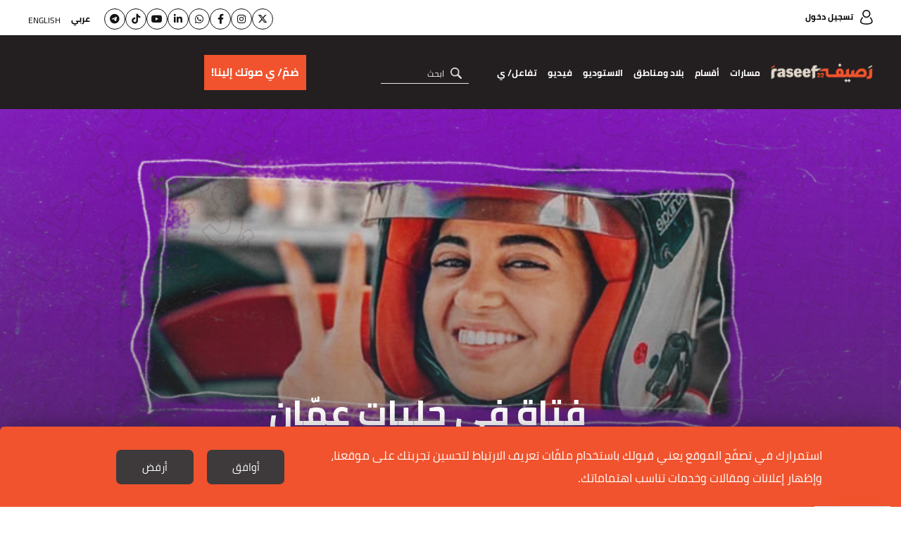

--- FILE ---
content_type: text/html; charset=UTF-8
request_url: https://raseef22.net/article/1092022-%D9%81%D8%AA%D8%A7%D8%A9-%D9%81%D9%8A-%D8%AD%D9%84%D8%A8%D8%A7%D8%AA-%D8%B9%D9%85%D8%A7%D9%86
body_size: 27711
content:
<!DOCTYPE html> <html lang="ar"> <head> <meta http-equiv="Content-Type" content="text/html; charset=utf-8" /> <title>فتاة في حلبات عمّان - رصيف22</title> <meta name="viewport" content="initial-scale=1"> <link rel="preload" href="/assets/css/fonts/cairo-bold.woff" as="font" type="font/woff2" crossorigin> <link rel="preload" href="/assets/css/fonts/cairo-regular.woff" as="font" type="font/woff2" crossorigin> <link rel="preload" href="/assets/css/fonts/nassim-arabic-regular/NassimArabicWeb-Regular.woff" as="font" type="font/woff2" crossorigin> <link rel="preload" href="https://s.raseef22.net/assets/css/fonts/fa-v4compatibility.woff2?v=6.4.2" as="font" type="font/woff2" crossorigin> <link rel="preload" href="https://s.raseef22.net/assets/js/jquery-1.11.2.min.js?1" as="script"> <link rel="shortcut icon" href="/favicon.ico?1" type="image/x-icon" /> <link rel="icon" href="/favicon.ico?1" type="image/x-icon" /> <meta property="fb:app_id" content="399057257349307"/> <meta property="fb:pages" content="359500190793796" /> <link rel="apple-touch-icon" sizes="60×60" href="https://s.raseef22.net/assets/images/touch-icon-iphone-60×60.png?1"> <link rel="apple-touch-icon" sizes="76×76" href="https://s.raseef22.net/assets/images/touch-icon-ipad-76×76.png?1"> <link rel="apple-touch-icon" sizes="120×120" href="https://s.raseef22.net/assets/images/touch-icon-iphone-retina-120×120.png?1"> <link rel="apple-touch-icon" sizes="152×152" href="https://s.raseef22.net/assets/images/touch-icon-ipad-retina-152×152.png?1"> <link rel="apple-touch-icon" sizes="180×180" href="https://s.raseef22.net/assets/images/apple-touch-icon-180×180.png?1"> <link rel="icon" sizes="192×192" href="https://s.raseef22.net/assets/images/touch-icon-192×192.png?1"> <link rel="icon" sizes="128×128" href="https://s.raseef22.net/assets/images/touch-icon-128×128.png?1"> <link rel="preconnect" href="https://stats.g.doubleclick.net"> <link rel="preconnect" href="https://www.google-analytics.com"> <link rel="preconnect" href="https://analytics-cms.whitebeard.me"> <meta property="og:title" content="فتاة في حلبات عمّان - رصيف22" /> <meta property="og:description" content="''أكيد بنت اللّي بتسوق'' و''هاي سواقة بنت!'' وغيرهما الكثير، جملٌ تنتشرُ بين الشُبان وبعض الفتيات في الأردن عند امتعاضهم من قيادة سيارةٍ مجاورةٍ لسيارتهم أو..."/> <meta property="og:type" content="article"/> <meta property="og:url" content="https://raseef22.net/article/1092022-%D9%81%D8%AA%D8%A7%D8%A9-%D9%81%D9%8A-%D8%AD%D9%84%D8%A8%D8%A7%D8%AA-%D8%B9%D9%85%D8%A7%D9%86"/> <link rel="canonical" href="https://raseef22.net/article/1092022-%D9%81%D8%AA%D8%A7%D8%A9-%D9%81%D9%8A-%D8%AD%D9%84%D8%A8%D8%A7%D8%AA-%D8%B9%D9%85%D8%A7%D9%86" /> <meta property="og:image" content="https://s.raseef22.net/storage/attachments/1093/765399.png/r/800/765399.png"/> <meta property="og:site_name" content="رصيف22"/> <meta property="article:published_time" content="2023-02-20T11:59+0200"/> <meta property="article:section" content="حياة"/> <meta name="twitter:card" content="summary_large_image"> <meta name="twitter:site" content="@raseef22"> <meta name="twitter:title" content="فتاة في حلبات عمّان - رصيف22"> <meta name="twitter:description" content="''أكيد بنت اللّي بتسوق'' و''هاي سواقة بنت!'' وغيرهما الكثير، جملٌ تنتشرُ بين الشُبان وبعض الفتيات في الأردن عند امتعاضهم من قيادة سيارةٍ مجاورةٍ لسيارتهم أو..."> <meta name="twitter:image" content="https://s.raseef22.net/storage/attachments/1093/765399.png/r/800/765399.png"> <link rel="image_src" href="https://s.raseef22.net/storage/attachments/1093/765399.png/r/800/765399.png" /> <meta name="title" content="فتاة في حلبات عمّان - رصيف22" /> <meta name="description" content="''أكيد بنت اللّي بتسوق'' و''هاي سواقة بنت!'' وغيرهما الكثير، جملٌ تنتشرُ بين الشُبان وبعض الفتيات في الأردن عند امتعاضهم من قيادة سيارةٍ مجاورةٍ لسيارتهم أو..." /> <meta name="keywords" content="نساء أردنيات, المرأة الأردنية, سوق العمل, ميرا الترزي, سباق السيارات" /> <meta itemprop="identifier" content="https://raseef22.net/article/1092022-%D9%81%D8%AA%D8%A7%D8%A9-%D9%81%D9%8A-%D8%AD%D9%84%D8%A8%D8%A7%D8%AA-%D8%B9%D9%85%D8%A7%D9%86" /> <meta itemprop="pageType" content="article" /> <meta itemprop="url" content="https://raseef22.net/article/1092022-%D9%81%D8%AA%D8%A7%D8%A9-%D9%81%D9%8A-%D8%AD%D9%84%D8%A8%D8%A7%D8%AA-%D8%B9%D9%85%D8%A7%D9%86" /> <meta itemprop="datePublished" content="2023-02-20T11:59:00+02:00" /> <meta itemprop="dateModified" content="2023-02-20T11:59:00+02:00" /> <meta itemprop="author" content="شفاء القضاة" /> <meta itemprop="image" content="https://s.raseef22.net/storage/attachments/1093/765399.png/r/800/765399.png" /> <meta itemprop="magnet:custom" name="category" content= "حياة" /> <meta itemprop="inLanguage" content="ar" /> <meta property="indepth:id" content="1092022"> <meta property="indepth:type" content="single"> <meta property="indepth:featured-image" content="https://s.raseef22.net/storage/attachments/1093/765399.png/r/800/765399.png"> <meta property="indepth:published-date " content="2023-02-20T11:59+0200"> <meta property="indepth:categories" content="حياة,نحن والنساء"> <meta property="indepth:authors" content="شفاء القضاة"> <meta property="indepth:authors-thumbnails" content="https://s.raseef22.net/storage/authors/20657695701810117875.jpg"> <meta property="indepth:lang" content="ar"> <script>
            var _mtm = window._mtm = window._mtm || [];
            _mtm.push({'mtm.startTime': (new Date().getTime()), 'event': 'mtm.Start'});
            (function() {
                var d=document, g=d.createElement('script'), s=d.getElementsByTagName('script')[0];
                g.async=true; g.src='https://analytics-cms.whitebeard.me/js/container_WxxbzS8d.js'; s.parentNode.insertBefore(g,s);
            })();
        </script> <script async defer src="https://www.googletagmanager.com/gtag/js?id=G-V1HQ0S5MW7"></script> <script>
    window.dataLayer = window.dataLayer || [];
    function gtag(){dataLayer.push(arguments);}
    gtag('js', new Date());
    gtag('config', 'G-V1HQ0S5MW7');
</script> <style type="text/css">
@font-face{font-family:Cairo;src:url('/assets/css/fonts/cairo-regular.eot');src:url('/assets/css/fonts/cairo-regular.eot?#iefix') format('embedded-opentype'),url('/assets/css/fonts/cairo-regular.woff') format('woff'),url('/assets/css/fonts/cairo-regular.ttf') format('truetype'),url('/assets/css/fonts/cairo-regular.svg#cairoregular') format('svg');font-weight:400;font-style:normal;font-variant:normal;font-display:swap}@font-face{font-family:Cairo-Bold;src:url('/assets/css/fonts/cairo-bold.eot');src:url('/assets/css/fonts/cairo-bold.eot?#iefix') format('embedded-opentype'),url('/assets/css/fonts/cairo-bold.woff') format('woff'),url('/assets/css/fonts/cairo-bold.ttf') format('truetype'),url('/assets/css/fonts/cairo-bold.svg#cairobold') format('svg');font-weight:400;font-style:normal;font-variant:normal;font-display:swap}@font-face{font-family:Nassim;src:url('/assets/css/fonts/nassim-arabic-regular/NassimArabicWeb-Regular.eot');src:url('/assets/css/fonts/nassim-arabic-regular/NassimArabicWeb-Regular.eot?#iefix') format('embedded-opentype'),url('/assets/css/fonts/nassim-arabic-regular/NassimArabicWeb-Regular.woff') format('woff'),url('/assets/css/fonts/nassim-arabic-regular/NassimArabicWeb-Regular.ttf') format('truetype'),url('/assets/css/fonts/nassim-arabic-regular/NassimArabicWeb-Regular.svg#nassimregular') format('svg');font-weight:400;font-style:normal;font-variant:normal;font-display:swap}body,html{margin:0;padding:0;height:100%}body{height:100%}ul{list-style:none}li,ul{margin:0;padding:0}a{text-decoration:none;color:inherit}*{margin:0;padding:0;box-sizing:border-box}img{border:none}h1,h2,h3,h4{font-family:Cairo-Bold,Arial,sans-serif}input{font-size:16px;font-family:Cairo,Arial,sans-serif}input[type=email]{direction:ltr;text-align:right}.hidden{display:none}.rtl-container{direction:rtl;height:100%}.desktop{display:block!important}.mobile{display:none!important}.mobile-header{display:none}.page{min-height:calc(100% - 255px);padding:155px 0 0 0}.mobile_app .page{padding: 0 !important;}.to-top{width:40px;height:40px;background-color:#f0532d;color:#fff;bottom:95px;left:25px;text-align:center;position:fixed;line-height:36px;font-size:30px}.to-top.hide{opacity:0;visibility:hidden}.newsletter .input-container{position:relative}.newsletter form p.error{font-family:Cairo,Arial,sans-serif;margin:10px 0 0 0;color:#fff;font-size:13px}.newsletter form p.success{font-family:Cairo,Arial,sans-serif;margin:10px 0 0 0;color:#fff;font-size:13px}header .newsletter form p.error,header .newsletter form p.success{color:#000}.underline-effect{position:relative}.underline-effect:after{content:'';position:absolute;border-bottom:1px solid #fff;bottom:-4px;left:0;width:100%;visibility:hidden;opacity:0}header .underline-effect:after{border-bottom:1px solid #231f20}header .main-container{max-width:1600px;padding:0 40px}header .desktop-header{position:fixed;z-index:99;width:100%}header .desktop-header .top-menu{height:50px;background-color:#fff;padding:12px 0}header .desktop-header .top-menu .login{font-family:Cairo-Bold,Helvetica,Arial,sans-serif;font-size:12px}header .desktop-header .top-menu .login:before{content:'';width:18px;height:21px;display:inline-block;background:url('/assets/images/sprite-login.png') no-repeat -48px -10px;vertical-align:middle;margin:0 0 0 10px;position:relative;top:-1px}header .desktop-header .top-menu .languages{float:left}header .desktop-header .top-menu .languages ul li{display:inline-block;vertical-align:middle;margin:0 0 0 15px}header .desktop-header .top-menu .languages ul li:last-child{margin:0;position:relative;top:2px}header .desktop-header .top-menu .languages ul li a{font-family:Cairo,Helvetica,Arial,sans-serif;font-size:12px;text-transform:uppercase;line-height:24px}header .desktop-header .top-menu .languages ul li a.active{font-family:Cairo-Bold,Helvetica,Arial,sans-serif}header .desktop-header .bottom-menu{height:105px;background-color:#231f20}header .desktop-header .bottom-menu .right-container{display:inline-block;vertical-align:top;width:calc(100% - 440px);}header .desktop-header .bottom-menu .right-container .logo{width:192px;height:70px;display:inline-block;vertical-align:middle;background:url('/assets/images/logo-white.png?1') no-repeat center;background-size:contain;margin:18px 0}header .desktop-header .bottom-menu .right-container nav{display:inline-block;vertical-align:middle;position:relative;height:105px}header .desktop-header .bottom-menu .right-container nav ul{height:100%}header .desktop-header .bottom-menu .right-container nav ul li{display:inline-block;vertical-align:middle;margin:0 20px 0 0;height:100%;position:relative}header .desktop-header .bottom-menu .right-container nav ul li:after{content:'';position:absolute;left:50%;bottom:1px;height:6px;background-color:#f0532d;width:0}header .desktop-header .bottom-menu .right-container nav ul li a{color:#fff;font-family:Cairo-Bold,Arial,sans-serif;font-size:14px;display:block;position:relative;height:100%;padding:40px 0}header .desktop-header .bottom-menu .right-container nav ul li .sub-menu{position:fixed;width:100%;right:0;background-color:#fff;z-index:9;height:0;overflow:hidden;top:155px;box-shadow:0 .5rem 1rem rgba(0,0,0,.15)}header .desktop-header .bottom-menu .right-container nav ul li:hover .sub-menu.podcasts{height: 80px !important;}
header .desktop-header .bottom-menu .right-container nav ul li .sub-menu.podcasts ul{padding: 25px 430px 0 0;}
header .desktop-header .bottom-menu .right-container nav ul li .sub-menu.podcasts ul li:first-child{width: auto !important;}header .desktop-header .bottom-menu .right-container nav ul li .sub-menu .main-container{overflow-y:auto;-webkit-overflow-scrolling:touch;bottom:0;left:0;position:absolute;z-index:11;right:0;top:0;-ms-overflow-style:none;scrollbar-width:none}header .desktop-header .bottom-menu .right-container nav ul li .sub-menu .main-container::-webkit-scrollbar{display:none}header .desktop-header .bottom-menu .right-container nav ul li .sub-menu .text{width:190px;display:inline-block;vertical-align:top;margin:35px 0 0 0}header .desktop-header .bottom-menu .right-container nav ul li .sub-menu .text p{font-family:Cairo,Helvetica,Arial,sans-serif;font-size:14px;line-height:22px;margin:0 0 20px 0}header .desktop-header .bottom-menu .right-container nav ul li .sub-menu ul{padding:35px 0 0 0}header .desktop-header .bottom-menu .right-container nav ul li .sub-menu ul li{height:auto}header .desktop-header .bottom-menu .right-container nav ul li .sub-menu ul li:after{display:none}header .desktop-header .bottom-menu .right-container nav ul li .sub-menu ul li a{padding:0}header .desktop-header .bottom-menu .right-container nav ul li .sub-menu.masarat ul{display:inline-block;vertical-align:top;width:calc(100% - 210px);margin:0 20px 35px 0}header .desktop-header .bottom-menu .right-container nav ul li .sub-menu.masarat ul li{display:inline-block;vertical-align:top;width:calc(20% - 12px);margin:0 0 30px 15px}header .desktop-header .bottom-menu .right-container nav ul li .sub-menu.masarat ul li:nth-child(5n){margin:0 0 30px 0}header .desktop-header .bottom-menu .right-container nav ul li .sub-menu.masarat ul li a{padding:0}header .desktop-header .bottom-menu .right-container nav ul li .sub-menu.masarat ul li a .figure-container{height:192px;overflow:hidden}header .desktop-header .bottom-menu .right-container nav ul li .sub-menu.masarat ul li a .figure-container img{height:100%;width:100%;object-fit:cover}header .desktop-header .bottom-menu .right-container nav ul li .sub-menu.masarat ul li a h3{margin:10px 0 0 0;font-family:Cairo-Bold,Helvetica,Arial,sans-serif;font-size:14px;text-align:center}header .desktop-header .bottom-menu .right-container nav ul li .sub-menu.countries ul li,header .desktop-header .bottom-menu .right-container nav ul li .sub-menu.sections ul li{display:inline-block;vertical-align:top;margin:0 0 0 35px;width:calc(10% - 28px)}header .desktop-header .bottom-menu .right-container nav ul li .sub-menu.engage ul li{width:unset !important ;}header .desktop-header .bottom-menu .right-container nav ul li .sub-menu.engage .main-container{padding:0; text-align: center;}header .desktop-header .bottom-menu .right-container nav ul li:hover .sub-menu.countries.engage{height: 100px;}header .desktop-header .bottom-menu .right-container nav ul li .sub-menu.countries ul li:last-child,header .desktop-header .bottom-menu .right-container nav ul li .sub-menu.sections ul li:last-child{margin:0}header .desktop-header .bottom-menu .right-container nav ul li .sub-menu.sections ul li:nth-child(2){width:calc(15% - 28px)}header .desktop-header .bottom-menu .right-container nav ul li .sub-menu.sections ul li:last-child{width:calc(55% - 28px);margin:0}header .desktop-header .bottom-menu .right-container nav ul li .sub-menu.countries ul li a,header .desktop-header .bottom-menu .right-container nav ul li .sub-menu.sections ul li a{font-family:Cairo-Bold,Helvetica,Arial,sans-serif;font-size:18px;color:#000}header .desktop-header .bottom-menu .right-container nav ul li .sub-menu.countries ul li ul,header .desktop-header .bottom-menu .right-container nav ul li .sub-menu.sections ul li ul{margin:10px 0 0 0;border-top:1px solid #707070;padding:10px 0 0 0}header .desktop-header .bottom-menu .right-container nav ul li .sub-menu.sections ul li ul li{display:block;margin:0;width:100%}header .desktop-header .bottom-menu .right-container nav ul li .sub-menu.sections ul li ul li:last-child{width:100%}header .desktop-header .bottom-menu .right-container nav ul li .sub-menu.countries ul li ul li a,header .desktop-header .bottom-menu .right-container nav ul li .sub-menu.sections ul li ul li a{font-family:Cairo,Helvetica,Arial,sans-serif;font-size:16px}header .desktop-header .bottom-menu .right-container nav ul li .sub-menu.sections ul li:last-child ul li{display:inline-block;width:25%;padding:0 0 0 10px}header .desktop-header .bottom-menu .right-container nav ul li .sub-menu.sections ul li:last-child ul li:nth-child(4n){padding:0}header .desktop-header .bottom-menu .right-container nav ul li .sub-menu.sections ul li ul li .more{font-family:Cairo-Bold,Helvetica,Arial,sans-serif;font-size:14px;text-decoration:underline}header .desktop-header .bottom-menu .right-container nav ul li .sub-menu.countries ul li:first-child{width:25%}header .desktop-header .bottom-menu .right-container nav ul li .sub-menu.countries ul li:first-child ul li{width:50%;padding:0 0 0 10px;margin:0}header .desktop-header .bottom-menu .right-container nav ul li .sub-menu.countries ul li:last-child{width:calc(75% - 35px);margin:0}header .desktop-header .bottom-menu .right-container nav ul li .sub-menu.countries ul li:last-child ul li{width:12.5%;margin:0;padding:0 0 0 10px}header .desktop-header .bottom-menu .right-container form{display:inline-block;vertical-align:middle;margin:0 25px 0 0;position:relative}header .desktop-header .bottom-menu .right-container form input{width:152px;border:none;border-bottom:1px solid #e6e6e6;background-color:transparent;outline:0;color:#fff;font-size:16px;font-family:Cairo,Helvetica,Arial,sans-serif;padding:0 35px 0 0}header .desktop-header .bottom-menu .right-container form input::-webkit-input-placeholder{color:#fff;font-size:12px}header .desktop-header .bottom-menu .right-container form input:-moz-placeholder{color:#fff;font-size:12px}header .desktop-header .bottom-menu .right-container form input::-moz-placeholder{color:#fff;font-size:12px}header .desktop-header .bottom-menu .right-container form input:-ms-input-placeholder{color:#fff;font-size:12px}header .desktop-header .bottom-menu .right-container form .submit{width:16px;height:16px;position:absolute;right:10px;top:8px;background:url('/assets/images/icon-loop.png') no-repeat center;background-size:contain}header .desktop-header .bottom-menu .donation-container{display:flex;justify-content:end;align-items:center;float:left;width:430px;background-color:#231f20;padding:18px 20px 18px 0;position:relative;height:105px}header .desktop-header .bottom-menu .donation-container:before{background-color:#231f20;width:100vw;position:absolute;left:-100vw;top:0;height:100%}header .desktop-header .bottom-menu .donation-container h3{font-family:Cairo-Bold,Arial,sans-serif;color:#fff;width:110x;line-height:34px;font-size:16px;display:inline-block;vertical-align:middle;text-align:left}header .desktop-header .bottom-menu .donation-container a{height:auto;font-family:Cairo-Bold,Arial,sans-serif;color:#fff;line-height:34px;font-size:15px;background-color:#f0532d;width:fit-content;padding:8px 10px;display:inline-block;vertical-align:middle;margin:0 15px 0 0;position:relative}header .desktop-header .bottom-menu .donation-container a:before{content:'';width:0;height:100%;background-color:#fff;position:absolute;top:0;right:0}header .desktop-header .bottom-menu .donation-container a span{position:relative}
header .desktop-header .bottom-menu .right-container nav ul li a.main-item{cursor: pointer}

#app-popup{display: none;}
.app_popup_main_image{display: none;}
a.close-popup-button{display: none;}
.cgptcb-chat-bubble.more-bottom{bottom: 90px !important;}
/*nakba header*/
header .desktop-header .bottom-menu .donation-container.nakba a{background-color: unset; padding: 20px 15px 20px 0px;}
header .desktop-header .bottom-menu .donation-container.nakba a::before{background-color: unset;}
header .desktop-header .bottom-menu .donation-container.nakba img{width: 305px; height: 35px; object-fit: contain;}
header .desktop-header .bottom-menu .donation-container.nakba{background-color: #231F20;}
header .desktop-header .bottom-menu .donation-container.nakba::before{background-color: #231F20;}

header .desktop-header .bottom-menu .right-container .logo.lgbtq{background: url('/assets/images/Raseef-LGBTQ-logo.png') no-repeat center; background-size: contain}
header .desktop-header .top-menu .socialmedia-languages{float: left;display: flex;align-items: center;}
header .desktop-header .top-menu .socialmedia-languages .social{display: flex; align-items: center;margin-left: 20px;gap: 10px;}
header .desktop-header .top-menu .socialmedia-languages .social li a{width: 30px;height: 30px; border: 1px solid #141414; border-radius: 50%; display: flex;align-items:center;justify-content:center;  font-size: 14px;color: #141414;text-align: center;line-height: 30px;position: relative;}
header .desktop-header .top-menu .socialmedia-languages .social li a i{position: relative;}
header .desktop-header .top-menu .socialmedia-languages .social li a:before{content: ''; width: 100%; height: 100%; position: absolute; opacity: 0; transition: .25s; border-radius: 50%; right: 0}
header .desktop-header .top-menu .socialmedia-languages .social li a:hover:before{opacity: 1}
header .desktop-header .top-menu .socialmedia-languages .social li a:hover{color: white;}
header .desktop-header .top-menu .socialmedia-languages .social li a.twitter:before{background-color: #01AFFD}
header .desktop-header .top-menu .socialmedia-languages .social li a.instagram:before{background: #f09433; background: -moz-linear-gradient(45deg,#f09433 0%,#e6683c 25%,#dc2743 50%,#cc2366 75%,#bc1888 100%); background: -webkit-linear-gradient(45deg,#f09433 0%,#e6683c 25%,#dc2743 50%,#cc2366 75%,#bc1888 100%); background: linear-gradient(45deg,#f09433 0%,#e6683c 25%,#dc2743 50%,#cc2366 75%,#bc1888 100%)}
header .desktop-header .top-menu .socialmedia-languages .social li a.facebook:before{background-color: #3F59A3}
header .desktop-header .top-menu .socialmedia-languages .social li a.whatsapp:before{background-color: #25D366}
header .desktop-header .top-menu .socialmedia-languages .social li a.linkedin:before{background-color: #0077b5}
header .desktop-header .top-menu .socialmedia-languages .social li a.youtube:before{background-color: #FF0000}
header .desktop-header .top-menu .socialmedia-languages .social li a.tiktok:before{background-color: #000000}
header .desktop-header .top-menu .socialmedia-languages .social li a.telegram:before{background-color: #01AFFD}
header form .search-suggestions{position: absolute; background-color: rgba(0, 0, 0, .8); z-index: 9}
header form .search-suggestions li{display: block; font-size: 16px; color: #FFFFFF; font-family: Cairo, Helvetica, Arial, sans-serif; padding: 5px 20px; border-bottom: 1px solid #FFFFFF; cursor: pointer; width: 150px}
header form .search-suggestions li:last-child{border: none}

article .location{position:absolute;top:0;right:0;font-size:12px;background-color:rgba(0,0,0,.75);padding:4px 7px 5px 7px;color:#fff;font-family:Cairo-Bold,Arial,sans-serif;max-width:50%}article .location:before{content:'';width:12px;height:15px;display:inline-block;background:url('/assets/images/location.png') no-repeat center;background-size:contain;margin:0 0 0 5px;position:relative;top:3px}.banner{margin:30px auto;text-align:center}.main-container{width:100%;max-width:1600px;margin:auto;font-size:0;padding:0 40px}.mostread-component{margin:0 0 20px 0}.mostread-component h2{font-size:22px;color:#fff;line-height:50px;position:relative;margin:0 0 45px 0;font-family:Cairo-Bold,Arial,sans-serif!important}.mostread-component h2:before{content:'';width:15%;border-top:9px solid #f0532d;position:absolute;right:0;bottom:0}.mostread-component h2:after{content:'';width:15%;border-top:9px solid #f0532d;position:absolute;left:0;bottom:0}.mostread-component h2 a{background-color:#000;width:180px;height:50px;display:block;margin:auto;text-align:center;color:#fff}.mostread-component ul li{margin:35px 0 0 0;overflow:hidden}.mostread-component ul li figure{width:48%;height:100px;float:right;position:relative}.mostread-component ul li h3{padding:0 55% 0 0;font-size:22px;font-family:Cairo,Arial,sans-serif;color:#f0532d;line-height:42px;font-weight:400}.mostread-component ul li h4{padding:0 55% 0 0;font-size:15px;line-height:27px}.mpu{margin:20px auto;text-align:center}::-webkit-scrollbar{width:6px}::-webkit-scrollbar-track{background-color:#625e5e;-webkit-border-radius:10px;border-radius:10px}::-webkit-scrollbar-thumb{-webkit-border-radius:10px;border-radius:10px;background:#d3d3d3}.article-page .main-container{max-width:initial;padding:0}.article-page .banner{margin:20px 0 20px auto;height:auto}.article-page article{margin:0 0 30px 0}.article-page article figure.main-figure{height:500px;position:relative}.article-page article figure.main-figure:before{content:'';position:absolute;width:100%;height:100%;background:linear-gradient(to bottom,transparent 0,rgba(49,49,49,.5) 100%);background:-webkit-gradient(linear,left top,left bottom,from(transparent),to(rgba(49,49,49,.5)))}.article-page article figure.main-figure h1{color:#fff;font-size:50px;line-height:78px;position:absolute;bottom:0;width:65%;left:0;padding:0 0 30px 10%}.article-page article .article-container{max-width:1900px;margin:auto;padding:0 100px}.article-page article .col-right{width:30%;margin:0 0 0 5%;display:inline-block}.article-page article .mostread-component{margin:30px 0 20px 0}.article-page article .author{margin:0 0 10px 0}.article-page article .author a figure{width:75px;height:75px;border-radius:50%;display:inline-block;vertical-align:middle}.article-page article .author a>div{margin:0 20px 0 0;display:inline-block;vertical-align:middle}.article-page article .author a>div h3{font-size:16px;line-height:30px;display:inline-block}.article-page .main-container .col-left{width:65%;display:inline-block;vertical-align:top}

.article-page article .author.multiple{display: flex;align-items: center;justify-content: space-between; min-height: 75px}
.article-page article .author.multiple .multiple-authors{width: calc(100% - 230px);}
.article-page article .author.multiple .multiple-authors a{display: inline-block;margin: 0 0 7px 20px;}

/*banner article by patrick*/
.article-page article .article-container .banner-article{width: 100%; height: 140px; margin: 30px auto; padding: 10px; border: 2px solid #e5e0d2; text-align: center}
.article-page article .article-container .banner-article h2{color: #221f20; font-family: Cairo-Bold,Arial,sans-serif; font-size: 18px; text-align: center; margin: 0 0 20px 0}
.article-page article .article-container .banner-article a{background-color:#F0532D; color: #FFFFFF;width: 135px; margin: 0 5px; direction: ltr; font-size: 20px; display: inline-block; font-family: Cairo,Helvetica_new,Arial,sans-serif; text-align: center; height: 48px; line-height: 48px;}
.article-page article .article-container .banner-article a i{margin: 0 10px 0 0}
/*end banner-article*/

.cta_text{font-style: italic;font-family: Cairo, Helvetica_new, Arial, sans-serif !important;font-size: 17px !important;}
.cta_second_text{font-style: italic;font-family: Cairo-Bold, Helvetica_new, Arial, sans-serif !important; font-size: 17px !important;}

.article-page .inline-gallery .slick-dots{bottom: 50%;transform: translateY(50%);right: 20px;}
.article-page .inline-gallery .slick-dots li{height: 12px; width: 12px; margin: 5px 0; border: 2px solid #FFFFFF; border-radius: 50%; display: block; float: none}
.article-page .inline-gallery .slick-dots li.slick-active{border: 2px solid #F0532D; background-color: #F0532D}
.article-page .inline-gallery .slick-dots li button:before{display: none}
.article-page .main-container .col-left .text .inline-gallery img{width: 100%;height: auto;object-fit: contain;}
.article-page .main-container .col-left .text .gallery.inline-gallery figcaption{margin: 5px 0 0 0 !important}

.article-page .main-container .col-left .date{font-size:16px;font-family:Cairo-Bold,Arial,sans-serif;position: relative;}.article-page .main-container .col-left .date .category{color:#f0532d;margin:0 0 20px 0;font-size:16px}.article-page .main-container .col-left .date .category .location{position:relative;display:inline-block;margin:-5px 10px 0 0;vertical-align:middle}.article-page .main-container .col-left .date .category .masarat-category{margin:0 10px 0 0}.article-page .main-container .col-left .date .category .masarat-category:before{content:'|';display:inline-block;vertical-align:middle;margin:-6px 0 0 15px}.article-page .main-container .col-left .date span{margin:0 0 0 8px}.article-page .main-container .col-left .date .time{direction:rtl;display:inline-block;position: relative;margin: 0 25px 0 0;}.article-page .main-container .col-left .date .time:after{content:'';width:18px;height:18px;display:inline-block;background:url('/assets/images/stopwatch.png?2') no-repeat center;background-size:contain;margin:0 0 0 7px;position:absolute;top:6px;right: -25px;}.article-page .main-container .col-left .text{margin:20px 0 0 0;font-size:22px;font-family:Nassim,Arial,sans-serif}.article-page .main-container .col-left .text .article-text-container.tr{max-height:200px;overflow:hidden}.article-page .main-container .col-left .text *{max-width:100%}.article-page .main-container .col-left .text .inline-gallery{max-width: unset !important;}.article-page .main-container .col-left .text .inline-gallery *{max-width: unset !important;}.article-page .main-container .col-left .text p img.inlineImage{text-align: center !important;}.article-page .main-container .twitter-tweet{margin: auto;}.article-page .main-container .twitter-tweet-rendered{margin: auto;}.article-page .main-container .col-left .text p:has(> iframe){text-align: center !important;}.article-page .main-container .col-left .text p:has(> img.inlineImage){text-align: center !important;}.article-page .main-container .col-left .text h2{font-size:26px;margin:0 0 10px 0}
.article-page .main-container .col-left .text p{font-size:22px;font-family:Nassim,Arial,sans-serif;line-height:30px;margin:0 0 10px 0;text-align:justify}
.article-page .main-container .col-left .text audio.js-player{display: none !important;}
.article-page .main-container.multiple_audio_files .col-left .text audio.js-player{display: block !important;}
.article-page .main-container .col-left .text h2,.article-page .main-container .col-left .text h3,.article-page .main-container .col-left .text h4{font-family:Nassim,Arial,sans-serif}.article-page .main-container .col-left .text h2{margin:20px 0;font-size:30px}.article-page .main-container .col-left .text a{color:#2212d3}.article-page .main-container .col-left .text a:visited{color:#609}.article-page ul.social{position:fixed;left:0;top:calc(50% - 120px);text-align:left;direction:ltr;z-index:9}.article-page ul.social li{width:60px;height:60px}.article-page ul.social li a{font-size:26px;color:#fff;display:block;height:100%;text-align:center;line-height:64px}.article-page ul.social li a.facebook{background-color:#3f59a3}.article-page ul.social li a.twitter{background-color:#01affd}.article-page ul.social li a.mail{background-color:#80BDE3}.article-page ul.social li a.whatsapp{background-color:#25d366}.article-page ul.social li a.goto-comment{background-color: unset !important}
.article-page .main-container .col-left .text.al_samaa{margin: 25px 0 0 0;}

.article-page .main-container .col-left .nas_raseef_writings{display: flex;align-items: center;gap: 15px;margin: 30px 0;}
.article-page .main-container .col-left .nas_raseef_writings .main_image{width: 15%;position: relative;top: -35px;}
.article-page .main-container .col-left .nas_raseef_writings .main_image img{width: 100%; height: 170px;object-fit: contain;}
.article-page .main-container .col-left .nas_raseef_writings .details{width: 85%;}
.article-page .main-container .col-left .nas_raseef_writings .details p{font-size: 15px; font-family:Cairo,Arial,sans-serif; margin: 0 0 10px 0;}
.article-page .main-container .col-left .nas_raseef_writings .details p a{font-weight: bold;text-decoration: underline;color: #f0532d;}

.article-page .main-container .col-left .date img.raseef_al_samaa{position: absolute;left: 0;top: 60px;width: 220px;object-fit: contain;}
.podcast-play-popup{transition: opacity 0.8s ease-in-out;text-align: center;z-index: 2; left: 0;margin: 15px 0 0 0;background-color: transparent;}
.podcast-play-popup.fixed{position: fixed; bottom: 0;background-color: rgb(35 31 32);padding: 20px 50px;width: 100%;}
.podcast-play-popup.fixed .podcast_main_container{position: relative;}
.podcast-play-popup.fixed .main-container a.close-popup-article{color: #fff;font-size: 22px;position: absolute;right: 50px;top: -5px; cursor: pointer;font-family:Cairo, Helvetica_new, Arial, sans-serif;}
.podcast-play-popup.fixed .main-container a.next_article_url{font-size: 13px;color: #fff;position: absolute;left: 50px;top: 10px;font-family: Cairo, Helvetica_new, Arial, sans-serif !important;text-decoration: underline;font-weight: bold;letter-spacing: 1px;}
.podcast-play-popup h3{color: #fff !important;font-size: 13px;font-family:Cairo, Helvetica_new, Arial, sans-serif !important; display: none !important; margin: 0 !important; border-bottom: 0;letter-spacing: 1.4px;}
.podcast-play-popup.fixed h3{display: inline-block !important;}
.podcast-play-popup #player{display: block;direction: rtl !important;height: 50px;}
.podcast-play-popup.fixed #player{display: flex !important;align-items: center; justify-content: center;gap: 20px;direction: ltr!important;height: auto;}
.podcast-play-popup #player #playPause .hidden{display: none !important;}
.podcast-play-popup #player .playInfo{display: none !important;}
.podcast-play-popup.fixed #player .playInfo{width: 100%;display: flex !important;align-items: center;gap: 20px;position: relative;}
.podcast-play-popup #player .playInfo .progressBar{border: solid 0 transparent;height: 3px;width: 100%; outline: none; transition: background 450ms ease-in; -webkit-appearance: none; cursor: pointer;}
.podcast-play-popup button{background-color: transparent; border: none; margin: 0;}
.podcast-play-popup #player audio{display: none !important;}
.podcast-play-popup.fixed #player audio{display: none !important;}
.podcast-play-popup .volume-control{display: none !important;}
.podcast-play-popup.fixed .volume-control{display: flex !important;align-items: center;gap: 10px;}
.podcast-play-popup .volume-control input{height: 2px;cursor: pointer;width: 80px;}
.podcast-play-popup .volume-control i{font-size: 11px; color: #fff;cursor: pointer;}
.podcast-play-popup #player .playInfo #currentTime,.podcast-play-popup #player .playInfo #totalTime{color: #fff;font-size: 13px;font-family: Cairo, Helvetica_new, Arial, sans-serif !important;}

.podcast-play-popup.fixed #player .control-btn.backward,.podcast-play-popup.fixed #player .control-btn.forward{position: relative;border: none;display: flex;justify-content: center;align-items: center;color: #fff;cursor: pointer;outline: none;}
.podcast-play-popup.fixed #player .control-btn i{font-size: 24px;}
.podcast-play-popup.fixed #player .control-btn span.time{position: absolute;bottom: 6px;font-size: 8px;border-radius: 50%;color: #fff;left: 8px;}
.podcast-play-popup.fixed #player .control-btn.forward span.time{left: 6px;}


.article-page .main-podcast{position: absolute;top: -10px;margin: 0;width: 220px;left: 0;}
.article-page .multiple_audio_files .main-podcast{display: none !important;}
.article-page .main-podcast #player div.play_button{width: 220px;border: 1px solid #f0532d;padding: 6px 10px 6px 12px;direction: ltr;cursor:pointer;font-size: 0;border-radius: 10px;}
.article-page .main-podcast #player div.play_button i.play_audio_button{color: #fff;border-radius: 50%;background: #f0532d;width: 28px;height: 28px;line-height: 28px;font-size: 12px;text-align: center;}
.article-page .main-podcast #player div.play_button span{font-size: 12px;margin: 0; color: #f0532d;font-family: Cairo-bold,Helvetica_new,Arial,sans-serif;padding: 0 0 0 29px;cursor: pointer;}
.article-page .main-podcast #player div.play_button span.alsamaa{font-size: 10px;margin: 0; padding: 0 0 0 10px;}
.article-page .main-podcast #player audio{display: none !important;}
.article-page .main-podcast button.speed-toggle-button{display: none;}

.article-page .main-podcast .ai_text{display: flex;align-items: baseline;gap: 5px;margin: 5px 0 0px 0;}
.article-page .main-podcast .ai_text i{color: #f0532d;font-size: 18px;}
.article-page .main-podcast .ai_text p{font-size: 11px;margin: 0;color: #f0532d;font-family: Cairo-bold, Helvetica_new, Arial, sans-serif;line-height: 19px;}
.article-page .main-podcast .ai_text p a{text-decoration: underline;}

.podcast-play-popup.fixed #player i.playPausebutton-popup-article{color: #fff;font-size: 23px;cursor: pointer;}
.podcast-play-popup.fixed #player .speed-toggle-button-popup-article{color: #fff;font-size: 15px;cursor: pointer;}


/* General styling for the progress bar */
input[type="range"].progressBar {-webkit-appearance: none;appearance: none; width: 100%;height: 10px;background: grey;outline: none;}
input[type="range"].progressBar::-webkit-slider-thumb {-webkit-appearance: none;appearance: none;width: 13px;height: 13px;background: #fff;cursor: pointer;border-radius: 50%;}
input[type="range"]::-webkit-slider-thumb:hover {background: #fff; }

.volume-bar {-webkit-appearance: none;width: 110px;height: 8px;outline: none;background: linear-gradient(to right, #fff 50%, grey 50%);opacity: 0.7;transition: opacity .15s ease-in-out;border-radius: 5px;overflow: hidden;}
.volume-bar::-webkit-slider-runnable-track {width: 100%;height: 8px;cursor: pointer;background: transparent;}
.volume-bar::-webkit-slider-thumb {-webkit-appearance: none;width: 16px;height: 16px;border-radius: 50%;background: #fff;cursor: pointer;}
.volume-bar::-moz-range-track {width: 100%;height: 8px;cursor: pointer;background: transparent;}
.volume-bar::-moz-range-thumb {width: 16px;height: 16px;border-radius: 50%;background: #fff;cursor: pointer;}
.volume-bar::-ms-track {width: 100%;height: 8px;cursor: pointer;background: grey;border-color: transparent;color: transparent;}
.volume-bar::-ms-thumb {width: 16px;height: 16px;border-radius: 50%;background: #fff; cursor: pointer;}


@keyframes tilt-n-move-shaking {
    0% { transform: translate(0, 0) rotate(0deg); }
    25% { transform: translate(5px, 5px) rotate(5deg); }
    50% { transform: translate(0, 0) rotate(0deg); }
    75% { transform: translate(-5px, 5px) rotate(-5deg); }
    100% { transform: translate(0, 0) rotate(0deg); }
  }
  /*cookie notice*/
.cookie_notice{width: 100%;margin: auto;background-color: #F0532D;border-top-right-radius: 6px;border-top-left-radius: 6px;position: fixed;bottom: 0;z-index: 1000;left: 0;right: 0;-webkit-box-shadow: 0 0 43px -10px rgba(0,0,0,0.5);-moz-box-shadow: 0 0 43px -10px rgba(0,0,0,0.5);box-shadow: 0 0 43px -10px rgba(0,0,0,0.5); padding: 25px 0; direction: rtl;}
.cookie_notice .container{max-width: 1300px; padding: 0 50px; margin: auto; display: flex; align-items: center; justify-content: space-between;}
.cookie_notice .container .text{width:70%}
.cookie_notice .container .buttons{width: 30%;}
.cookie_notice .container .text .content{color: white;font-family: Cairo, Helvetica_new, Arial, sans-serif; font-size: 17px; width: 85%; margin: auto;}
.cookie_notice .container .buttons a{background-color: #3E3A3B; color: #fff; padding: 10px; border-radius: 7px; text-align: center; width: 110px; display: inline-block; font-size: 15px; font-family: Cairo, Helvetica_new, Arial, sans-serif;}
.cookie_notice .container .buttons a.refuse{margin-right: 15px;}
/*end cookie notice*/

.article-page ul.social .goto-comment img{width: 40px; height: 40px; object-fit: contain; margin: 10px 0}
.article-page ul.social .goto-comment img.animation{animation: tilt-n-move-shaking 1s linear infinite;}
.article-page ul.social .goto-comment.hide{opacity: 0; visibility: hidden;transition: opacity 0.5s ease-in-out, visibility 0.5s ease-in-out;}
.article-page ul.social .goto-comment.show{ transition: opacity 0.8s ease-in-out, visibility 0.9s ease-in-out;}

.article-page .main-container .col-right .relatedArticles_parent{margin-bottom: 30px;}
.article-page .main-container .col-right .relatedArticles_parent .relatedArticles{margin-top: 40px;}
.article-page .main-container .col-right .relatedArticles_parent .relatedArticles .item{margin-bottom: 35px;}
.article-page .main-container .col-right .relatedArticles_parent .relatedArticles .item a{display: flex;align-items: center;justify-content: start;gap: 20px;}
.article-page .main-container .col-right .relatedArticles_parent .relatedArticles .item a figure{height: 100px;width: 100%;width: 50%;}
.article-page .main-container .col-right .relatedArticles_parent .relatedArticles .item a figure img{object-fit: cover;width: 100%;height: 100%;}
.article-page .main-container .col-right .relatedArticles_parent .relatedArticles .item p{font-size: 15px;line-height: 27px;width: 50%;font-family: Cairo-Bold,Arial,sans-serif;}
/* .newsletter-popup-overlay{background-color: rgba(0, 0, 0, 0.7); position: fixed; top: 0; bottom: 0; right: 0; left: 0; z-index: 99999; display: none} */
.newsletter-popup-overlay{position: fixed; bottom: -100%; left: 0; z-index: 99; transition: .5s}
.newsletter-popup-overlay.slide-up{bottom: 0}
.newsletter-popup-overlay .popup-newsletter-subscriptions{width: 462px; height: auto;padding-bottom: 20px; font-size: 0; overflow: hidden; direction: ltr; text-align: right; background: white; box-shadow: 0 0 2px 2px rgba(0,0,0,.05); border-top-left-radius: 15px; border-top-right-radius: 15px; position: relative}

header .desktop-header .top-menu .login:before{content:'';width:18px;height:21px;display:inline-block;background:url('/assets/images/sprite-login.png') no-repeat -48px -10px;vertical-align:middle;margin:0 0 0 10px;position:relative;top:-1px}header .desktop-header .top-menu .loggedin{display:inline-flex;align-items:center;justify-content:start}header .desktop-header .top-menu .loggedin p{font-family:Cairo-Bold,Arial,sans-serif;font-size:14px}footer .newsletter-container form input{border:none;border-bottom:1px solid #fff;width:100%;outline:0;background-color:transparent;font-size:16px;font-family:Cairo,Helvetica,Arial,sans-serif;padding:0 10px 5px 25px;color:#fff}
.newsletter-popup-overlay .popup-newsletter-subscriptions{width: 482px; height: auto;padding: 30px 30px 60px 30px; overflow: hidden; direction: ltr; text-align: right; background: white; box-shadow: 0 0 2px 2px rgba(0,0,0,.05); border-top-left-radius: 15px; border-top-right-radius: 15px; position: relative;background: #f0532d;}
.newsletter-popup-overlay .popup-newsletter-subscriptions .right-arc{position: absolute;right: 10px;top: 10px;width: 60px;height: 60px;object-fit: contain;margin: 0;}
.newsletter-popup-overlay .popup-newsletter-subscriptions .left-arc{position: absolute;left: 10px;bottom: 10px;width: 60px;height: 60px;object-fit: contain;margin: 0;}
.newsletter-popup-overlay .popup-newsletter-subscriptions .r22-newsletter-logo{position: absolute;right: 30px;bottom: 0;width: 140px;height: 40px;object-fit: contain;margin: 0;}
.newsletter-popup-overlay .popup-newsletter-subscriptions div.newsletter-title{color: #dfd5c8;position: relative;z-index: 2; font-size: 21px;font-family: Cairo, Helvetica, Arial, sans-serif;}
.newsletter-popup-overlay .popup-newsletter-subscriptions div.newsletter-title span{color: #231f20;font-size: 18px; }
.newsletter-popup-overlay .popup-newsletter-subscriptions div.newsletter-title span.white{color: #dfd5c8 !important;font-size: 22px;}
.newsletter-popup-overlay .popup-newsletter-subscriptions div.newsletter-title span a{color: #231f20 !important;}
.newsletter-popup-overlay .popup-newsletter-subscriptions img.telegram-newsletter{height: 140px;}
.newsletter-popup-overlay .popup-newsletter-subscriptions .closepopup{font-size: 28px; position: absolute; left: 20px; color: white; z-index: 99; cursor: pointer; top: 15px;font-family: Cairo, Helvetica, Arial, sans-serif;}      
.newsletter-popup-overlay .popup-newsletter-subscriptions div.info input{width: 100%;font-size: 17px; display: block; background-color: unset; color: white !important; height: 40px; text-align: center; direction: ltr; border: none; margin: 15px auto; padding: 0 10px; font-family: Cairo, Helvetica, Arial, sans-serif; max-width: 290px; border:1px solid #dfd5c8 ; outline: none}
.newsletter-popup-overlay .popup-newsletter-subscriptions div.info input::placeholder{color: white;}
.newsletter-popup-overlay .popup-newsletter-subscriptions div.info button{width: 100%;max-width: 290px; display: block; margin: 5px auto 0 auto; background-color: unset; color: white; font-size: 17px; border: 1px solid #dfd5c8; height: 40px; cursor: pointer; font-family: Cairo, Helvetica, Arial, sans-serif; outline: none}
.newsletter-popup-overlay .popup-newsletter-subscriptions div.info .ErrorMessage_{font-size: 12px; text-align: center; font-family: Cairo-Bold, Helvetica, Arial, sans-serif; color: #dfd5c8; display: none}
.newsletter-popup-overlay .popup-newsletter-subscriptions div.info .success{font-size: 12px; font-family: Cairo-Bold, Helvetica, Arial, sans-serif; color: white; text-align: center; padding: 0 10px}


.newsletter-popup-overlay .popup-newsletter-subscriptions img{display:block; margin:20px auto}.newsletter-popup-overlay .popup-newsletter-subscriptions div.info{display:inline-block;height:auto;width:100%;vertical-align:top}.newsletter-popup-overlay .popup-newsletter-subscriptions div.info h2{color:#000;font-size:14px;font-family:Cairo-Bold,Helvetica,Arial,sans-serif;direction:rtl;max-width:340px;text-align:center;display:block;margin:auto}.newsletter-popup-overlay .popup-newsletter-subscriptions div.info .ErrorMessage_{font-size:12px;text-align:center;font-family:Cairo-Bold,Helvetica,Arial,sans-serif;color:#f0532d;display:none}.newsletter-popup-overlay .popup-newsletter-subscriptions div.info .success{font-size:12px;font-family:Cairo-Bold,Helvetica,Arial,sans-serif;color:#f0532d;text-align:center;padding:0 10px}@media only screen and (max-width:1300px){header .desktop-header .bottom-menu .right-container nav ul li{margin:0 15px 0 0}header .desktop-header .bottom-menu .right-container form{margin:0 40px 0 0}}@media only screen and (max-width:1240px){header .main-container{padding:0 10px}header .desktop-header .bottom-menu .right-container nav ul li .sub-menu.engage .main-container{padding: 0 50px;}header .desktop-header .bottom-menu .right-container form{margin:0 10px 0 0}header .desktop-header .bottom-menu .right-container form input{width:86px}header .desktop-header .bottom-menu .right-container nav ul li .sub-menu.masarat ul li a .figure-container{height:160px}header .desktop-header .bottom-menu .right-container nav ul li .sub-menu.countries ul li a,header .desktop-header .bottom-menu .right-container nav ul li .sub-menu.sections ul li a{font-size:16px}header .desktop-header .bottom-menu .right-container nav ul li .sub-menu.countries ul li ul li a,header .desktop-header .bottom-menu .right-container nav ul li .sub-menu.sections ul li ul li a{font-size:14px}header .desktop-header .bottom-menu .right-container nav ul li .sub-menu.sections ul li{margin:0 0 0 10px;width:calc(10% - 8px)}header .desktop-header .bottom-menu .right-container nav ul li .sub-menu.sections ul li:nth-child(2){width:calc(15% - 8px)}header .desktop-header .bottom-menu .right-container nav ul li .sub-menu.sections ul li:last-child{width:calc(55% - 8px)}.mostread-component h2{font-size:18px}.mostread-component h2 a{width:140px;color:#fff!important}}@media only screen and (max-width:1118px){header .desktop-header .bottom-menu .right-container .logo{width:130px;height:42px}header .desktop-header .bottom-menu .right-container nav ul li .sub-menu.masarat ul li a .figure-container{height:140px}header .desktop-header .bottom-menu .right-container nav ul li .sub-menu.countries ul li a,header .desktop-header .bottom-menu .right-container nav ul li .sub-menu.sections ul li a{font-size:15px}    header .desktop-header .bottom-menu .right-container nav ul li .sub-menu.engage ul li{margin: 0 0 0 15px;}header .desktop-header .bottom-menu .right-container nav ul li .sub-menu.countries ul li ul li a,header .desktop-header .bottom-menu .right-container nav ul li .sub-menu.sections ul li ul li a{font-size:13px}}@media only screen and (max-width:1058px){header .desktop-header .bottom-menu .right-container nav ul li{margin:0 10px 0 0}header .desktop-header .bottom-menu .right-container form input{width:82px}header .desktop-header .bottom-menu .right-container nav ul li .sub-menu.masarat ul li a .figure-container{height:140px}}@media only screen and (max-width:960px){body.app-overflow{overflow: hidden;}#app-popup{height: 18750px;opacity: 0.65;position: absolute;top: 0px;left: 0px;background-color: black;width: 100%;z-index: 5000;display: none;}.app-popup-show{display: block !important;}.app_popup_main_image{position: fixed;top: 50%;left: 50%;z-index: 1000000;transform: translate(-50%,-50%);width: 90%;display: none;}.app_popup_main_image img{width: 100%;}a.close-popup-button{position: absolute;right: 20px;top: 50px;z-index: 99999999;opacity: 0.75;}a.close-popup-button img{width: 20px;height: 20px;object-fit: contain;}.goto-comment img{display:block;margin:auto!important;}
.podcast-play-popup.fixed h3{width: 75%; margin: 0 15px 0 auto !important;display: block !important;letter-spacing: 1.2px;}
.podcast-play-popup.fixed .main-container a.next_article_url{left: 10px;top: 7px;letter-spacing: 1.2px;font-size: 12px;}
.newsletter-popup-overlay.slide-up{height: 100%;top: 0;}
.newsletter-popup-overlay.slide-up .popup-newsletter-subscriptions{height: 100%;}
.article-page .main-container .col-left .date .time:after{top: 4px;}

.podcast-play-popup .podcast_main_container{padding: 15px 25px;}
.podcast-play-popup h3{font-size: 11px;padding: 0 15px;}
.podcast-play-popup.fixed .main-container a.close-popup-article{right: 10px;font-size: 20px;}
.podcast-play-popup #player{top: 0;margin: 10px 0;}
.podcast-play-popup.fixed #player .control-btn i{font-size: 22px;}
.podcast-play-popup.fixed .volume-control{display: none !important;}
#player .play_audio_button{font-size: 16px;}
.podcast-play-popup.fixed #player .playInfo{align-items: center;}
.podcast-play-popup.fixed #player .playInfo input{height:2px;position: relative;top: 4px;}
.podcast-play-popup #player .playInfo #currentTime, .podcast-play-popup #player .playInfo #totalTime{position: relative;top: 2px;}
input[type="range"].progressBar::-webkit-slider-thumb {width: 10px;height: 10px}
.podcast-play-popup.fixed #player i.playPausebutton-popup-article{font-size: 19px;position: relative;left: 5px;}
.podcast-play-popup.fixed{padding: 8px;}


.article-page .main-container .col-left .nas_raseef_writings{gap: 0;flex-direction: column;}
.article-page .main-container .col-left .nas_raseef_writings .main_image{top: 0;}
.article-page .main-container .col-left .nas_raseef_writings .main_image,.article-page .main-container .col-left .nas_raseef_writings .details{width: 100%;}


/*cookie notice*/
    .cookie_notice .container{display: block; padding: 0 30px;}
    .cookie_notice .container .text{width: 100%;}
    .cookie_notice .container .text .content{width: 100%; font-size: 14px;}
    .cookie_notice .container .buttons{width: 100%; padding: 20px 0 10px 0;}

    .desktop{display:none!important}.mobile{display:block!important}.to-top{bottom:5px;left:5px;background-color:rgba(240,83,45,.8)}.to-top.in-article{bottom:50px}header .desktop-header{display:none}header .mobile-header{display:block}.page{padding:125px 0 0 0}header .mobile-header{position:fixed;width:100%;z-index:9;box-shadow:0 3px 20px rgba(0,0,0,.08)}header .mobile-header .main-container{padding:0 10px}header .mobile-header .main-container.flex-box{display: flex;align-items: center;justify-content: space-between;} header .mobile-header .top-menu{height:75px;background-color:#000;padding:10px 0}header .mobile-header .top-menu .logo{width:115px;height:56px;background:url('/assets/images/logo-white.png?1') no-repeat center;background-size:contain;display:inline-block}header .mobile-header .top-menu .left-container{float:left;padding:9px 0}header .mobile-header .top-menu .left-container .donate{padding:4px 10px;;align-items: center;justify-content: center; background-color:#f0532d;color:#fff;font-family:Cairo-Bold,Helvetica,Arial,sans-serif;font-size:11px;display:flex;vertical-align:middle;width:fit-content;min-height:35px}header .mobile-header .top-menu .left-container .toggle-menu{display:inline-block;vertical-align:middle;width:26px;margin:0 10px 0 0;position:relative}
    header .mobile-header .top-menu .logo.lgbtq{background: url('/assets/images/Raseef-LGBTQ-logo.png') no-repeat center; background-size: contain}
    /*nakba header mobile*/
    header .mobile-header .bottom-menu .main-menu ul.social{display: flex; align-items: center;justify-content: start;gap: 7px;}
    header .mobile-header .bottom-menu .main-menu ul.social li{margin: 0;}
    header .mobile-header .bottom-menu .main-menu ul.social li a{width: 30px;height: 30px; border: 1px solid #141414; border-radius: 50%; display: block;  font-size: 13px;color: #141414;text-align: center;line-height: 30px;position: relative;}

    header .mobile-header .top-menu .main-container.flex-box .left-container{display: flex;align-items: center;justify-content: space-between;}
    header .mobile-header .top-menu .main-container.flex-box .left-container a.send-ga-event{font-family: Cairo-Bold, Helvetica_new, Arial, sans-serif;height: fit-content;color: #FFFFFF;line-height: 30px;font-size: 11px;background-color: #F0532D;padding: 4px 8px;vertical-align: middle;position:relative;width: fit-content;}
    header .mobile-header .top-menu .left-container.nakba a{background-color: unset;}
    header .mobile-header .top-menu .left-container.nakba img{width: 100%; height: 30px; object-fit: contain;}

    .toggle-menu span,.toggle-menu span::after,.toggle-menu span::before{width:100%;height:2px;background-color:#fff;border-radius:4px;position:absolute}.toggle-menu span::after,.toggle-menu span::before{content:"";display:block}.toggle-menu span{display:block;top:50%;margin-top:-2px}.toggle-menu span::before{top:-10px}.toggle-menu span::after{bottom:-10px}header .mobile-header .bottom-menu{height:50px;background-color:#fff;padding:12px 0}header .mobile-header .bottom-menu nav{display:inline-block;vertical-align:middle}header .mobile-header .bottom-menu nav ul li{display:inline-block;margin:0 0 0 5px}header .mobile-header .bottom-menu nav ul li:last-child{margin:0}header .mobile-header .bottom-menu nav ul li a{font-family:Cairo-Bold,Helvetica,Arial,sans-serif;font-size:10px}header .mobile-header .bottom-menu .language-selector{float:left;position:relative;z-index:10}header .mobile-header .bottom-menu .language-selector .toggle-language{padding: 0 5px; display: inline-block; vertical-align: middle; font-size: 24px; color: #555454; line-height: 1; text-transform: uppercase}header .mobile-header .bottom-menu .language-selector ul{background-color:#fff;width:80px;text-align:center;position:absolute;left:0;top:30px;display:none;padding:0 0 5px 0}header .mobile-header .bottom-menu .language-selector ul li a{font-size:13px;font-family:Cairo,Helvetica,Arial,sans-serif;display:block;padding:0 0 5px 0}header .mobile-header .bottom-menu .language-selector ul li a.active{font-family:Cairo-Bold,Helvetica,Arial,sans-serif}header .mobile-header .bottom-menu .main-menu{position:fixed;width:100%;background-color:#fff;top:125px;display:none}header .mobile-header .bottom-menu .main-menu .search{position:relative;margin:20px 0 25px 0}header .mobile-header .bottom-menu .main-menu .search input{border:none;border-bottom:1px solid #555454;width:100%;outline:0;font-size:16px;font-family:Cairo,Helvetica,Arial,sans-serif;padding:0 25px 0 10px}header .mobile-header .bottom-menu .main-menu .search input::-webkit-input-placeholder{font-size:12px;color:#555454}header .mobile-header .bottom-menu .main-menu .search input:-moz-placeholder{font-size:12px;color:#555454}header .mobile-header .bottom-menu .main-menu .search input::-moz-placeholder{font-size:12px;color:#555454}header .mobile-header .bottom-menu .main-menu .search input:-ms-input-placeholder{font-size:12px;color:#555454}header .mobile-header .bottom-menu .main-menu .search .submit{position:absolute;right:0;top:8px;width:16px;height:16px;background:url('/assets/images/icon-loop-grey.png') no-repeat center;background-size:contain}header .mobile-header .bottom-menu .main-menu .login{font-family:Cairo-Bold,Helvetica,Arial,sans-serif;font-size:12px}header .mobile-header .bottom-menu .main-menu .login:before{content:'';width:18px;height:21px;display:inline-block;background:url('/assets/images/sprite-login.png') no-repeat -48px -10px;vertical-align:middle;margin:0 0 0 10px;position:relative;top:-1px}header .mobile-header .bottom-menu .main-menu ul{margin:15px 0 0 0}header .mobile-header .bottom-menu .main-menu ul li{margin:0 0 10px 0}header .mobile-header .bottom-menu .main-menu ul li:last-child{margin:0}header .mobile-header .bottom-menu .main-menu ul li a{font-family:Cairo-Bold,Helvetica,Arial,sans-serif;font-size:17px}header .mobile-header .bottom-menu .main-menu .newsletter{margin:25px 0 20px 0;position:relative}header .mobile-header .bottom-menu .main-menu .newsletter label{font-family:Cairo-Bold,Helvetica,Arial,sans-serif;font-size:17px;color:#f0532d}header .mobile-header .bottom-menu .main-menu .newsletter .input-container{position:relative}header .mobile-header .bottom-menu .main-menu .newsletter input{margin:10px 0 0 0;border:none;border-bottom:1px solid #555454;width:100%;outline:0;font-size:16px;font-family:Cairo,Helvetica,Arial,sans-serif;padding:0 10px 5px 25px}header .mobile-header .bottom-menu .main-menu .newsletter input::-webkit-input-placeholder{font-size:12px;color:#555454}header .mobile-header .bottom-menu .main-menu .newsletter input:-moz-placeholder{font-size:12px;color:#555454}header .mobile-header .bottom-menu .main-menu .newsletter input::-moz-placeholder{font-size:12px;color:#555454}header .mobile-header .bottom-menu .main-menu .newsletter input:-ms-input-placeholder{font-size:12px;color:#555454}header .mobile-header .bottom-menu .main-menu .newsletter .submit{position:absolute;left:5px;bottom:12px;width:7px;height:12px;background:url('/assets/images/icon-angle-left-grey.png') no-repeat center;background-size:contain}header .mobile-header .bottom-menu nav ul li{position:relative}header .mobile-header .bottom-menu nav ul li a:after{content:'';position:absolute;left:50%;bottom:-12px;height:4px;background-color:#f0532d;width:0}header .mobile-header .bottom-menu nav ul li .sub-menu{position:fixed;width:100%;right:0;background-color:#fff;z-index:9;height:0;overflow:hidden;top:125px}header .mobile-header .bottom-menu nav ul li .sub-menu .main-container{overflow-y:auto;-webkit-overflow-scrolling:touch;bottom:0;left:0;position:absolute;z-index:11;right:0;top:0;-ms-overflow-style:none;scrollbar-width:none}header .mobile-header .bottom-menu nav ul li .sub-menu .main-container::-webkit-scrollbar{display:none}header .mobile-header .bottom-menu nav ul li .sub-menu .close{width:21px;height:21px;background:url('/assets/images/icon-times-black.png') no-repeat center;background-size:contain;position:absolute;top:15px;left:20px}header .mobile-header .bottom-menu nav ul li .sub-menu .text{margin:50px 0 0 0}header .mobile-header .bottom-menu nav ul li .sub-menu .text p{font-size:12px;font-family:Cairo,Helvetica,Arial,sans-serif;margin:0 0 15px 0}header .mobile-header .bottom-menu nav ul li .sub-menu .text p:last-child{margin:0}header .mobile-header .bottom-menu nav ul li .sub-menu.masarat ul{margin:20px 0 0 0}header .mobile-header .bottom-menu nav ul li .sub-menu.masarat ul li{width:calc(33.33% - 10px);margin:0 0 15px 15px;vertical-align:top}header .mobile-header .bottom-menu nav ul li .sub-menu.masarat ul li:nth-child(3n){margin:0 0 15px 0}header .mobile-header .bottom-menu nav ul li .sub-menu.masarat ul li .figure-container{height:90px}header .mobile-header .bottom-menu nav ul li .sub-menu.masarat ul li .figure-container img{height:100%;width:100%;object-fit:cover}header .mobile-header .bottom-menu nav ul li .sub-menu.masarat ul li h3{font-size:12px;line-height:23px;font-family:Cairo-Bold,Helvetica,Arial,sans-serif;text-align:center}header .mobile-header .bottom-menu nav ul li .sub-menu.countries ul,header .mobile-header .bottom-menu nav ul li .sub-menu.sections ul{margin:50px 0 0 0}header .mobile-header .bottom-menu nav ul li .sub-menu.countries ul li,header .mobile-header .bottom-menu nav ul li .sub-menu.sections ul li{display:block;width:100%;margin:0 0 30px 0}header .mobile-header .bottom-menu nav ul li .sub-menu.sections ul li.half{display:inline-block;vertical-align:top;width:calc(50% - 5px);margin:0 0 30px 10px}header .mobile-header .bottom-menu nav ul li .sub-menu.sections ul li.half.no-margin{margin:0 0 30px 0}header .mobile-header .bottom-menu nav ul li .sub-menu.countries ul li a,header .mobile-header .bottom-menu nav ul li .sub-menu.sections ul li a{font-size:16px;font-family:Cairo-Bold,Helvetica,Arial,sans-serif}header .mobile-header .bottom-menu nav ul li .sub-menu.countries ul li ul,header .mobile-header .bottom-menu nav ul li .sub-menu.sections ul li ul{border-top:1px solid #707070;padding:5px 0 0 0;margin:5px 0 0 0}header .mobile-header .bottom-menu nav ul li .sub-menu.countries ul li ul li a,header .mobile-header .bottom-menu nav ul li .sub-menu.sections ul li ul li a{font-size:14px;font-family:Cairo,Helvetica,Arial,sans-serif;line-height:20px}header .mobile-header .bottom-menu nav ul li .sub-menu.countries ul li ul li,header .mobile-header .bottom-menu nav ul li .sub-menu.sections ul li ul li{display:inline-block;vertical-align:top;width:50%;margin:0;padding:0 0 7px 10px}header .mobile-header .bottom-menu nav ul li .sub-menu.sections ul li.half ul li{display:block;width:100%}header .mobile-header .bottom-menu nav ul li .sub-menu.countries ul li:last-child ul li{width:25%}.banner{height:40px;width:100%;margin:30px auto}.mostread-component h2{font-size:15px!important}.mostread-component ul{padding:0 20px}.mostread-component ul li figure{height:75px}.mostread-component ul li h3{font-size:15px;line-height:initial;font-family:Cairo-Bold,Arial,sans-serif!important}.mostread-component ul li h4{font-size:13px;line-height:22px;color:#000;font-family:Cairo-Bold,Arial,sans-serif!important;height:auto}article .location{font-size:12px;padding:2px 7px 3px 7px}.article-page article{position:relative}.article-page article figure.main-figure{height:260px;margin:0}.article-page article figure.main-figure h1{font-size:20px;line-height:28px;width:100%;padding:0 25px 35px 25px;text-align:center}.article-page article .article-container{padding:0 20px}.article-page article .author{min-height:50px;margin:0 0 20px 0}.article-page article .author a figure{width:50px;height:50px;float:right}.article-page article .author a>div{padding:0 10px 0 0;margin:0;position:relative;top:10px;vertical-align:top}.article-page .main-container .col-right{width:100%;margin:0}.article-page .main-container .col-left{width:100%}
    .article-page article .author.multiple{display: block;}
    .article-page article .author.multiple .multiple-authors{width: 100%;}


    .article-page article .article-container  .banner-article{width: 100%; height: 145px;}
    .article-page article .article-container  .banner-article h2{font-size: 14px;}
    .article-page article .article-container  .banner-article a{font-size: 18px; width: 120px;}    
    
    .article-page .main-container .col-left .date{font-size:14px}.article-page .main-container .col-left .date .category{font-size:15px}.article-page .main-container .col-left img.raseef_al_samaa.mobile{width: 155px;}.article-page .main-container .col-left .text{font-size:21px;line-height:28px;margin: 20px 0 0 0;}.article-page .main-container .col-left .text p{font-size:20px;line-height:27px}.article-page .main-container .col-left .text h2{font-size:25px}.article-page .main-container .col-left .text h3{font-size: 21px;}.article-page article .mostread-component{margin:20px 0;background-color:rgba(232,232,232,.26);padding:20px 0}.article-page article .mostread-component ul{padding:0 10px}.article-page ul.social{bottom:0;top:initial;left:0;width:100%;z-index:9}.article-page ul.social li{display:inline-block!important;width:20%;height:45px;vertical-align:bottom}.article-page ul.social li a{font-size:22px;line-height:48px}.underline-effect:after{display:none}.newsletter-popup-overlay{right:0}.newsletter-popup-overlay .popup-newsletter-subscriptions{width:100%;border-radius: 0; margin:auto}.newsletter-popup-overlay .popup-newsletter-subscriptions div.info input{width:calc(100% - 20px);top:240px}}

    @media only screen and (min-width: 1100px) and (max-width: 1350px) {
      header .desktop-header .bottom-menu .right-container .logo{width: 145px;}
      header .desktop-header .bottom-menu .right-container nav ul li a{font-size: 13px;}
      header .desktop-header .bottom-menu .right-container form input{width: 125px;}
      header .desktop-header .bottom-menu .right-container form input{width: 125px}
      header .desktop-header .bottom-menu .donation-container h3{font-size: 15px;}
    }

    @media only screen and (min-width: 961px) and (max-width: 1130px) {
        header .desktop-header .bottom-menu .right-container .logo{width: 120px;}
        header .desktop-header .bottom-menu .right-container nav ul li a{font-size: 13px;}
        header .desktop-header .bottom-menu .right-container form input{width: 80px;}
        header .desktop-header .bottom-menu .right-container form input{width: 80px}
        header .desktop-header .bottom-menu .donation-container h3{font-size: 12px;}
        header .desktop-header .bottom-menu .donation-container a{padding: 8px;}
        header .desktop-header .bottom-menu .donation-container{width: 315px;}
        header .desktop-header .bottom-menu .right-container{width: calc(100% - 315px);}
        header .desktop-header .bottom-menu .donation-container a{font-size: 12px;}
    }
    @media only screen and (min-width: 961px) and (max-width: 1180px) {
      .article-page .main-container .col-left .date img.raseef_al_samaa{width: 130px;top: 0;}
    }
    @media only screen and (max-width:1180px){
      .article-page .main-podcast{position: unset;margin: 25px 0 0 0;}
      .article-page .main-container .col-left .text.alsamaa{margin: -25px 0 0 0;}
      .article-page .main-podcast .podcast_main_container{padding: 0;}
    }
    @media only screen and (min-width: 1200px) and (max-width: 1450px) {
      .article-page .main-container .col-left .nas_raseef_writings .main_image{top: -80px;}
    }
    @media only screen and (min-width: 1450px) and (max-width: 1750px) {
      .article-page .main-container .col-left .nas_raseef_writings .main_image{top: -60px;}
    }

    @media only screen and (min-width:768px){
      .article-page article .article-container .banner-article h2{font-size: 18px;}
    }
    @media only screen and (min-width : 962px) and (max-width : 1350px) {
      header .desktop-header .bottom-menu .right-container nav ul li .sub-menu.podcasts ul{padding: 25px 355px 0 0;}
    }
</style> </head> <body class=""> <section class="rtl-container"> <header> <div class="desktop-header"> <div class="top-menu"> <div class="main-container"> <a href="/login" class="login">تسجيل دخول</a> <div class="socialmedia-languages"> <ul class="social"> <li><a href="https://twitter.com/Raseef22" class="twitter" target="_blank"><i class="fa-brands fa-x-twitter"></i></a></li> <li><a href="https://www.instagram.com/raseef22/" class="instagram" target="_blank"><i class="fa-brands fa-instagram"></i></a></li> <li><a href="https://www.facebook.com/Raseef22" class="facebook" target="_blank"><i class="fa-brands fa-facebook-f"></i></a></li> <li><a href="https://whatsapp.com/channel/0029Va6s9ru2f3EChKHpZf3D" class="whatsapp" target="_blank"><i class="fa-brands fa-whatsapp"></i></a></li> <li><a href="https://linkedin.com/company/raseef22-%D8%B1%D8%B5%D9%8A%D9%81%D9%80%D9%8022" class="linkedin" target="_blank"><i class="fa-brands fa-linkedin-in"></i></a></li> <li><a href="https://www.youtube.com/@Raseef22" class="youtube" target="_blank"><i class="fa-brands fa-youtube"></i></a></li> <li><a href="https://www.tiktok.com/@raseef22" class="tiktok" target="_blank"><i class="fa-brands fa-tiktok"></i></a></li> <li><a href="https://t.me/Raseef22arabic" class="telegram" target="_blank"><i class="fa-brands fa-telegram"></i></a></li> </ul> <div class="languages"> <ul> <li> <a href="#" class="underline-effect active change-lang" data-lang="ar">عربي</a> </li> <li> <a href="#" class="underline-effect change-lang" data-lang="en">English</a> </li> </ul> </div> </div> </div> </div> <div class="bottom-menu"> <div class="main-container"> <div class="right-container"> <a href="/" class="logo" title="رصيف22"></a> <nav> <ul> <li> <a href="#" class="main-item">مسارات</a> <div class="sub-menu masarat"> <div class="main-container"> <div class="text"> <p>رصيف22 منبر إعلامي مستقل ولكنه ليس محايداً، بل يعلن موقفه الثابت من عدد من القيم والمبادئ والأسباب.</p> <p>نحن منحازون إلى الناس وتطلعاتهم، ومنحازون إلى مبادئ حقوق الإنسان، ونقف مع كل ما يساهم في بناء مجتمعات منفتحة ومتقبلة للاختلاف.</p> </div> <ul> <li> <a href="https://raseef22.net/category/97-نحن-والحرية"> <div class="figure-container"> <img data-src="https://s.raseef22.net/storage/covers/524827881531429706.jpg/r/340/cover.jpg" alt="نحن والحرية" class="lazy" /> </div> <h3 style="color: #54CCAC">نحن والحرية</h3> </a> </li> <li> <a href="https://raseef22.net/category/56-نحن-والحقوق-الأساسية"> <div class="figure-container"> <img data-src="https://s.raseef22.net/storage/covers/1130771319765157691.jpg/r/340/cover.jpg" alt="نحن والحقوق الأساسية" class="lazy" /> </div> <h3 style="color: #290098">نحن والحقوق الأساسية</h3> </a> </li> <li> <a href="https://raseef22.net/category/54-نحن-والبيئة"> <div class="figure-container"> <img data-src="https://s.raseef22.net/storage/covers/1374984977471338060.jpg/r/340/cover.jpg" alt="نحن والبيئة" class="lazy" /> </div> <h3 style="color: #64C36F">نحن والبيئة</h3> </a> </li> <li> <a href="https://raseef22.net/category/38-نحن-والمهاجرون-العرب"> <div class="figure-container"> <img data-src="https://s.raseef22.net/storage/covers/576543643653933024.jpg/r/340/cover.jpg" alt="نحن والمهاجرون العرب" class="lazy" /> </div> <h3 style="color: #F48145">نحن والمهاجرون العرب</h3> </a> </li> <li> <a href="https://raseef22.net/category/37-نحن-والفئات-المهمشة"> <div class="figure-container"> <img data-src="https://s.raseef22.net/storage/covers/14469649832086571706.jpg/r/340/cover.jpg" alt="نحن والفئات المهمشة" class="lazy" /> </div> <h3 style="color: #5192AA">نحن والفئات المهمشة</h3> </a> </li> <li> <a href="https://raseef22.net/category/36-نحن-والتاريخ"> <div class="figure-container"> <img data-src="https://s.raseef22.net/storage/covers/19323585292130527372.jpg/r/340/cover.jpg" alt="نحن والتاريخ" class="lazy" /> </div> <h3 style="color: #408354">نحن والتاريخ</h3> </a> </li> <li> <a href="https://raseef22.net/category/35-نحن-والخطاب-الديني"> <div class="figure-container"> <img data-src="https://s.raseef22.net/storage/covers/18513908911827904121.jpg/r/340/cover.jpg" alt="نحن والخطاب الديني" class="lazy" /> </div> <h3 style="color: #E5A49B">نحن والخطاب الديني</h3> </a> </li> <li> <a href="https://raseef22.net/category/34-نحن-والتنوع"> <div class="figure-container"> <img data-src="https://s.raseef22.net/storage/covers/11608269942000860608.jpg/r/340/cover.jpg" alt="نحن والتنوّع" class="lazy" /> </div> <h3 style="color: #B5148A">نحن والتنوّع</h3> </a> </li> <li> <a href="https://raseef22.net/category/33-نحن-والتطرف"> <div class="figure-container"> <img data-src="https://s.raseef22.net/storage/covers/454905881410779208.jpg/r/340/cover.jpg" alt="نحن والتطرف" class="lazy" /> </div> <h3 style="color: #1EBEF8">نحن والتطرف</h3> </a> </li> <li> <a href="https://raseef22.net/category/32-نحن-والميمعين"> <div class="figure-container"> <img data-src="https://s.raseef22.net/storage/covers/3557923311382920145.jpg/r/340/cover.jpg" alt="نحن والميم-عين" class="lazy" /> </div> <h3 style="color: #B0ADF5">نحن والميم-عين</h3> </a> </li> <li> <a href="https://raseef22.net/category/27-نحن-والمشردون"> <div class="figure-container"> <img data-src="https://s.raseef22.net/storage/covers/279001076141545344.jpg/r/340/cover.jpg" alt="نحن والمشرّدون" class="lazy" /> </div> <h3 style="color: #2F69CF">نحن والمشرّدون</h3> </a> </li> <li> <a href="https://raseef22.net/category/26-نحن-والنساء"> <div class="figure-container"> <img data-src="https://s.raseef22.net/storage/covers/16270314811422888809.jpg/r/340/cover.jpg" alt="نحن والنساء" class="lazy" /> </div> <h3 style="color: #843BBA">نحن والنساء</h3> </a> </li> </ul> </div> </div> </li> <li> <a href="#" class="main-item">أقسام</a> <div class="sub-menu sections"> <div class="main-container"> <ul> <li> <a href="/سياسة">سياسة</a> </li> <li> <a href="/حياة">حياة</a> <ul> <li> <a href="/جسد">جسد</a> </li> <li> <a href="/اقتصاد">اقتصاد</a> </li> <li> <a href="/تكنولوجيا">تكنولوجيا</a> </li> <li> <a href="/العالم-العربي-وكورونا">العالم العربي وكورونا</a> </li> <li> <a href="/بيئة-ومناخ">بيئة ومناخ</a> </li> </ul> </li> <li> <a href="/رأي">رأي</a> <ul> <li> <a href="/مدونة">مدونة</a> </li> <li> <a href="/مجاز">مجاز</a> </li> </ul> </li> <li> <a href="/ثقافة">ثقافة</a> <ul> <li> <a href="/رود-تريب">رود تريب</a> </li> </ul> </li> <li> <a href="/ملفات-22">ملفات</a> <ul> <li> <a href="https://raseef22.net/ملف/%D8%A7%D9%84%D9%83%D9%86%D8%A7%D8%A6%D8%B3-%D8%A7%D9%84%D8%B4%D8%B1%D9%82%D9%8A%D8%A9-%D8%AC%D9%88%D8%A7%D8%B1-%D9%81%D9%8A-%D8%AC%D8%BA%D8%B1%D8%A7%D9%81%D9%8A%D8%A7-%D8%A7%D9%84%D8%B1%D8%A8/">الكنائس الشرقية… جوار في جغرافيا الرب
</a> </li> <li> <a href="https://raseef22.net/ملف/1-%D8%B9%D8%A7%D9%85-%D8%B9%D9%84%D9%89-%D9%85%D8%A7%D8%B0%D8%A7-%D9%88%D8%A5%D9%84%D9%89-%D8%A3%D9%8A%D9%86/">عام على ماذا؟ وإلى أين؟ </a> </li> <li> <a href="https://raseef22.net/ملف/79-%D9%88%D9%85%D8%B4%D9%8A%D8%AA-%D8%A8%D8%B7%D8%B1%D9%8A%D9%82%D9%8A/">ومشيت بطريقي…</a> </li> <li> <a href="https://raseef22.net/ملف/78-12-%D8%B3%D9%86%D8%A9-%D8%B9%D9%84%D9%89-%D8%B1%D8%B5%D9%8A%D9%8122-%D9%88%D9%85%D8%A7-%D8%B2%D9%84%D9%86%D8%A7-%D9%86%D9%82%D9%88%D9%84-%D9%84%D8%A7/">12 سنةً على رصيف22 وما زلنا نقول </a> </li> <li> <a href="https://raseef22.net/ملف/74-%D8%A8%D9%8A%D9%86-%D8%A7%D9%84%D8%A3%D8%B3%D8%A6%D9%84%D8%A9-%D8%A7%D9%84%D9%85%D9%87%D9%86%D9%8A%D8%A9-%D9%88%D8%A7%D9%84%D8%B4%D8%AE%D8%B5%D9%8A%D8%A9-%D8%B1%D8%B5%D9%8A%D9%8122-%D9%81%D9%8A-2024/">بين الأسئلة المهنية والشخصية... رصيف22 في 2024</a> </li> <li> <a href="https://raseef22.net/ملف/75-%D9%87%D9%86%D8%A7-%D9%86%D9%81%D8%AA%D8%AD-%D8%A7%D9%84%D9%82%D8%B1%D8%A2%D9%86-%D9%85%D8%B9%D8%A7-%D9%88%D9%8A%D8%B4%D8%B9-%D8%A7%D9%84%D8%AD%D8%A8/">هنا نفتح القرآن معاً، ويشعّ الحبّ</a> </li> <li> <a href="https://raseef22.net/ملف/72-%D9%84%D9%86%D8%AA%D8%AE%D9%8A%D9%84/">لنتخيّل</a> </li> <li> <a href="https://raseef22.net/ملف/71-%D9%81%D9%8A-%D8%B0%D9%83%D8%B1%D9%89-%D8%A7%D9%84%D9%86%D9%83%D8%A8%D8%A9-%D8%A3%D8%B1%D8%B4%D9%8A%D9%81-%D9%81%D9%84%D8%B3%D8%B7%D9%8A%D9%86-%D8%AA%D8%B6%D9%8A%D8%A6%D9%87-%D8%A7%D9%84%D8%AD%D9%83%D8%A7%D9%8A%D8%A7%D8%AA/">في ذكرى النكبة… أرشيف فلسطين تضيئه الحكايات</a> </li> <li> <a href="https://raseef22.net/ملف/70-%D8%A7%D9%84%D8%A7%D9%82%D8%AA%D8%B5%D8%A7%D8%AF%D8%A7%D8%AA-%D8%A7%D9%84%D8%B9%D8%B1%D8%A8%D9%8A%D8%A9-%D9%88%D9%85%D8%B1%D8%A7%D9%8A%D8%A7-%D8%A3%D8%B2%D9%85%D8%A7%D8%AA%D9%87%D8%A7/">الاقتصادات العربية ومرايا أزماتها</a> </li> <li> <a href="https://raseef22.net/ملف/69-%D9%82%D8%AA%D9%84%D8%A9-%D8%A8%D9%84%D8%A7-%D8%AD%D8%B3%D8%A7%D8%A8/">قَتَلة بلا حساب</a> </li> <li> <a href="/ملفات-22" class="more">المزيد</a> </li> </ul> </li> </ul> </div> </div> </li> <li> <a href="/بلاد?allcountries" class="main-item">بلاد ومناطق</a> <div class="sub-menu countries"> <div class="main-container"> <ul> <li> <a href="/بلاد?allcountries">مناطق</a> <ul> <li> <a href="/بلاد/1101143-أوروبا">أوروبا</a> </li> <li> <a href="/بلاد/1101123-دول-الجوار">دول الجوار</a> </li> <li> <a href="/بلاد/1101122-الـ22">الـ22</a> </li> <li> <a href="/بلاد/1101125-العالم">العالم</a> </li> </ul> </li> <li> <a href="/بلاد?allcountries">بلاد</a> <ul> <li> <a href="/بلاد/1101101-الأردن">الأردن</a> </li> <li> <a href="/بلاد/1101102-الإمارات">الإمارات</a> </li> <li> <a href="/بلاد/1101103-البحرين">البحرين</a> </li> <li> <a href="/بلاد/1101104-الجزائر">الجزائر</a> </li> <li> <a href="/بلاد/1101117-السعودية">السعودية</a> </li> <li> <a href="/بلاد/1101118-السودان">السودان</a> </li> <li> <a href="/بلاد/1101119-الصومال">الصومال</a> </li> <li> <a href="/بلاد/1101120-العراق">العراق</a> </li> <li> <a href="/بلاد/1101105-الكويت">الكويت</a> </li> <li> <a href="/بلاد/1101106-المغرب">المغرب</a> </li> <li> <a href="/بلاد/1101124-اليمن">اليمن</a> </li> <li> <a href="/بلاد/1101107-تونس">تونس</a> </li> <li> <a href="/بلاد/1101115-جزر القمر">جزر القمر</a> </li> <li> <a href="/بلاد/1101116-جيبوتي">جيبوتي</a> </li> <li> <a href="/بلاد/1101108-سوريا">سوريا</a> </li> <li> <a href="/بلاد/1101109-عمان">عمان</a> </li> <li> <a href="/بلاد/1101110-فلسطين">فلسطين</a> </li> <li> <a href="/بلاد/1101111-قطر">قطر</a> </li> <li> <a href="/بلاد/1101112-لبنان">لبنان</a> </li> <li> <a href="/بلاد/1101113-ليبيا">ليبيا</a> </li> <li> <a href="/بلاد/1101114-مصر">مصر</a> </li> <li> <a href="/بلاد/1101121-موريتانيا">موريتانيا</a> </li> </ul> </li> </ul> </div> </div> </li> <li> <a href="/الاستوديو">الاستوديو</a> </li> <li> <a href="/فيديو">فيديو</a> </li> <li> <a class="main-item">تفاعل/ ي</a> <div class="sub-menu countries engage"> <div class="main-container"> <ul> <li> <a href="https://raseef22.net/app/download">تحميل التطبيق هنا!</a> </li> <li> <a href="/NasRaseef">ناس رصيف</a> </li> <li> <a href="/لماذا-ناس-رصيف">لماذا ناس رصيف</a> </li> <li> <a href="/فعالياتنا">فعالياتنا</a> </li> <li> <a href="/نشرتنا-الإخبارية">نشراتنا الإخبارية</a> </li> <li> <a href="/إرشادات-التعليق">إرشادات التعليق والمشاركة</a> </li> <li> <a href="/اسأل-خالتك">اسأل خالتك</a> </li> <li> <a href="https://s.raseef22.net/storage/attachments/1093/MediaKit2024-2025_171885_82727162c90cb2a42df9c2a427e9970e.pdf" target="_blank">Media Kit</a> </li> </ul> </div> </div> </li> </ul> </nav> <form action="/search" method="get" class="search"> <input type="text" name="q" placeholder="ابحث" autocomplete="off" /> <a href="#" class="submit" title="بحث"></a> <ul class="search-suggestions"></ul> </form> </div> <div class="donation-container"> <a class="send-ga-event" data-gaevent="takeaction-ar" data-galabel="ضمّ/ ي صوتك إلينا!" href="/take-action/donate"><span>ضمّ/ ي صوتك إلينا!</span></a> </div> </div> </div> </div> <div class="mobile-header"> <div class="top-menu"> <div class="main-container flex-box"> <a href="/" class="logo"></a> <div class="left-container"> <a class="send-ga-event" data-gaevent="takeaction-ar" data-galabel="ضمّ/ ي صوتك إلينا!" href="/take-action/donate" class="donate">ضمّ/ ي صوتك إلينا!</a> <a href="#" class="toggle-menu"> <span></span> </a> </div> </div> </div> <div class="bottom-menu"> <div class="main-container"> <nav> <ul> <li> <a href="#" class="main-item">مسارات</a> <div class="sub-menu masarat"> <div class="main-container"> <a href="#" class="close"></a> <div class="text"> <p>رصيف22 موقع مستقل ولكنه ليس موقعاً محايداً، بل يعلن انحيازه لقِيَم ومبادئ وقضايا كثيرة.</p> <p>نحن منحازون للشعوب وتطلّعاتها ومنحازون لمبادئ حقوق الإنسان ومنحازون لكل ما يساهم في بناء مجتمعات متقبّلة للاختلاف.</p> </div> <ul> <li> <a href="https://raseef22.net/category/97-نحن-والحرية"> <div class="figure-container"> <img data-src="https://s.raseef22.net/storage/covers/524827881531429706.jpg/r/340/cover.jpg" alt="نحن والحرية" class="lazy" /> </div> <h3 style="color: #54CCAC">نحن والحرية</h3> </a> </li> <li> <a href="https://raseef22.net/category/56-نحن-والحقوق-الأساسية"> <div class="figure-container"> <img data-src="https://s.raseef22.net/storage/covers/1130771319765157691.jpg/r/340/cover.jpg" alt="نحن والحقوق الأساسية" class="lazy" /> </div> <h3 style="color: #290098">نحن والحقوق الأساسية</h3> </a> </li> <li> <a href="https://raseef22.net/category/54-نحن-والبيئة"> <div class="figure-container"> <img data-src="https://s.raseef22.net/storage/covers/1374984977471338060.jpg/r/340/cover.jpg" alt="نحن والبيئة" class="lazy" /> </div> <h3 style="color: #64C36F">نحن والبيئة</h3> </a> </li> <li> <a href="https://raseef22.net/category/38-نحن-والمهاجرون-العرب"> <div class="figure-container"> <img data-src="https://s.raseef22.net/storage/covers/576543643653933024.jpg/r/340/cover.jpg" alt="نحن والمهاجرون العرب" class="lazy" /> </div> <h3 style="color: #F48145">نحن والمهاجرون العرب</h3> </a> </li> <li> <a href="https://raseef22.net/category/37-نحن-والفئات-المهمشة"> <div class="figure-container"> <img data-src="https://s.raseef22.net/storage/covers/14469649832086571706.jpg/r/340/cover.jpg" alt="نحن والفئات المهمشة" class="lazy" /> </div> <h3 style="color: #5192AA">نحن والفئات المهمشة</h3> </a> </li> <li> <a href="https://raseef22.net/category/36-نحن-والتاريخ"> <div class="figure-container"> <img data-src="https://s.raseef22.net/storage/covers/19323585292130527372.jpg/r/340/cover.jpg" alt="نحن والتاريخ" class="lazy" /> </div> <h3 style="color: #408354">نحن والتاريخ</h3> </a> </li> <li> <a href="https://raseef22.net/category/35-نحن-والخطاب-الديني"> <div class="figure-container"> <img data-src="https://s.raseef22.net/storage/covers/18513908911827904121.jpg/r/340/cover.jpg" alt="نحن والخطاب الديني" class="lazy" /> </div> <h3 style="color: #E5A49B">نحن والخطاب الديني</h3> </a> </li> <li> <a href="https://raseef22.net/category/34-نحن-والتنوع"> <div class="figure-container"> <img data-src="https://s.raseef22.net/storage/covers/11608269942000860608.jpg/r/340/cover.jpg" alt="نحن والتنوّع" class="lazy" /> </div> <h3 style="color: #B5148A">نحن والتنوّع</h3> </a> </li> <li> <a href="https://raseef22.net/category/33-نحن-والتطرف"> <div class="figure-container"> <img data-src="https://s.raseef22.net/storage/covers/454905881410779208.jpg/r/340/cover.jpg" alt="نحن والتطرف" class="lazy" /> </div> <h3 style="color: #1EBEF8">نحن والتطرف</h3> </a> </li> <li> <a href="https://raseef22.net/category/32-نحن-والميمعين"> <div class="figure-container"> <img data-src="https://s.raseef22.net/storage/covers/3557923311382920145.jpg/r/340/cover.jpg" alt="نحن والميم-عين" class="lazy" /> </div> <h3 style="color: #B0ADF5">نحن والميم-عين</h3> </a> </li> <li> <a href="https://raseef22.net/category/27-نحن-والمشردون"> <div class="figure-container"> <img data-src="https://s.raseef22.net/storage/covers/279001076141545344.jpg/r/340/cover.jpg" alt="نحن والمشرّدون" class="lazy" /> </div> <h3 style="color: #2F69CF">نحن والمشرّدون</h3> </a> </li> <li> <a href="https://raseef22.net/category/26-نحن-والنساء"> <div class="figure-container"> <img data-src="https://s.raseef22.net/storage/covers/16270314811422888809.jpg/r/340/cover.jpg" alt="نحن والنساء" class="lazy" /> </div> <h3 style="color: #843BBA">نحن والنساء</h3> </a> </li> </ul> </div> </div> </li> <li> <a href="#" class="main-item">أقسام</a> <div class="sub-menu sections"> <div class="main-container"> <a href="#" class="close"></a> <ul> <li> <a href="/سياسة">سياسة</a> </li> <li class="half"> <a href="/حياة">حياة</a> <ul> <li> <a href="/جسد">جسد</a> </li> <li> <a href="/اقتصاد">اقتصاد</a> </li> <li> <a href="/تكنولوجيا">تكنولوجيا</a> </li> <li> <a href="/العالم-العربي-وكورونا">العالم العربي وكورونا</a> </li> <li> <a href="/بيئة-ومناخ">بيئة ومناخ</a> </li> </ul> </li> <li class="half no-margin"> <a href="/رأي">رأي</a> <ul> <li> <a href="/مدونة">مدونة</a> </li> <li> <a href="/مجاز">مجاز</a> </li> </ul> </li> <li> <a href="/ثقافة">ثقافة</a> <ul> <li> <a href="/رود-تريب">رود تريب</a> </li> </ul> </li> <li> <a href="/ملفات-22">ملفات</a> <ul> <li> <a href="https://raseef22.net/ملف/%D8%A7%D9%84%D9%83%D9%86%D8%A7%D8%A6%D8%B3-%D8%A7%D9%84%D8%B4%D8%B1%D9%82%D9%8A%D8%A9-%D8%AC%D9%88%D8%A7%D8%B1-%D9%81%D9%8A-%D8%AC%D8%BA%D8%B1%D8%A7%D9%81%D9%8A%D8%A7-%D8%A7%D9%84%D8%B1%D8%A8/">الكنائس الشرقية… جوار في جغرافيا الرب
</a> </li> <li> <a href="https://raseef22.net/ملف/1-%D8%B9%D8%A7%D9%85-%D8%B9%D9%84%D9%89-%D9%85%D8%A7%D8%B0%D8%A7-%D9%88%D8%A5%D9%84%D9%89-%D8%A3%D9%8A%D9%86/">عام على ماذا؟ وإلى أين؟ </a> </li> <li> <a href="https://raseef22.net/ملف/79-%D9%88%D9%85%D8%B4%D9%8A%D8%AA-%D8%A8%D8%B7%D8%B1%D9%8A%D9%82%D9%8A/">ومشيت بطريقي…</a> </li> <li> <a href="https://raseef22.net/ملف/78-12-%D8%B3%D9%86%D8%A9-%D8%B9%D9%84%D9%89-%D8%B1%D8%B5%D9%8A%D9%8122-%D9%88%D9%85%D8%A7-%D8%B2%D9%84%D9%86%D8%A7-%D9%86%D9%82%D9%88%D9%84-%D9%84%D8%A7/">12 سنةً على رصيف22 وما زلنا نقول </a> </li> <li> <a href="https://raseef22.net/ملف/74-%D8%A8%D9%8A%D9%86-%D8%A7%D9%84%D8%A3%D8%B3%D8%A6%D9%84%D8%A9-%D8%A7%D9%84%D9%85%D9%87%D9%86%D9%8A%D8%A9-%D9%88%D8%A7%D9%84%D8%B4%D8%AE%D8%B5%D9%8A%D8%A9-%D8%B1%D8%B5%D9%8A%D9%8122-%D9%81%D9%8A-2024/">بين الأسئلة المهنية والشخصية... رصيف22 في 2024</a> </li> <li> <a href="https://raseef22.net/ملف/75-%D9%87%D9%86%D8%A7-%D9%86%D9%81%D8%AA%D8%AD-%D8%A7%D9%84%D9%82%D8%B1%D8%A2%D9%86-%D9%85%D8%B9%D8%A7-%D9%88%D9%8A%D8%B4%D8%B9-%D8%A7%D9%84%D8%AD%D8%A8/">هنا نفتح القرآن معاً، ويشعّ الحبّ</a> </li> <li> <a href="https://raseef22.net/ملف/72-%D9%84%D9%86%D8%AA%D8%AE%D9%8A%D9%84/">لنتخيّل</a> </li> <li> <a href="https://raseef22.net/ملف/71-%D9%81%D9%8A-%D8%B0%D9%83%D8%B1%D9%89-%D8%A7%D9%84%D9%86%D9%83%D8%A8%D8%A9-%D8%A3%D8%B1%D8%B4%D9%8A%D9%81-%D9%81%D9%84%D8%B3%D8%B7%D9%8A%D9%86-%D8%AA%D8%B6%D9%8A%D8%A6%D9%87-%D8%A7%D9%84%D8%AD%D9%83%D8%A7%D9%8A%D8%A7%D8%AA/">في ذكرى النكبة… أرشيف فلسطين تضيئه الحكايات</a> </li> <li> <a href="https://raseef22.net/ملف/70-%D8%A7%D9%84%D8%A7%D9%82%D8%AA%D8%B5%D8%A7%D8%AF%D8%A7%D8%AA-%D8%A7%D9%84%D8%B9%D8%B1%D8%A8%D9%8A%D8%A9-%D9%88%D9%85%D8%B1%D8%A7%D9%8A%D8%A7-%D8%A3%D8%B2%D9%85%D8%A7%D8%AA%D9%87%D8%A7/">الاقتصادات العربية ومرايا أزماتها</a> </li> <li> <a href="https://raseef22.net/ملف/69-%D9%82%D8%AA%D9%84%D8%A9-%D8%A8%D9%84%D8%A7-%D8%AD%D8%B3%D8%A7%D8%A8/">قَتَلة بلا حساب</a> </li> <li> <a href="/ملفات-22" class="more">المزيد</a> </li> </ul> </li> </ul> </div> </div> </li> <li> <a href="/بلاد?allcountries" class="main-item">بلاد ومناطق</a> <div class="sub-menu countries"> <div class="main-container"> <a href="#" class="close"></a> <ul> <li> <a href="/بلاد?allcountries">مناطق</a> <ul> <li> <a href="/بلاد/1101143-أوروبا">أوروبا</a> </li> <li> <a href="/بلاد/1101123-دول-الجوار">دول الجوار</a> </li> <li> <a href="/بلاد/1101122-الـ22">الـ22</a> </li> <li> <a href="/بلاد/1101125-العالم">العالم</a> </li> </ul> </li> <li> <a href="/بلاد?allcountries">بلاد</a> <ul> <li> <a href="/بلاد/1101101-الأردن">الأردن</a> </li> <li> <a href="/بلاد/1101102-الإمارات">الإمارات</a> </li> <li> <a href="/بلاد/1101103-البحرين">البحرين</a> </li> <li> <a href="/بلاد/1101104-الجزائر">الجزائر</a> </li> <li> <a href="/بلاد/1101117-السعودية">السعودية</a> </li> <li> <a href="/بلاد/1101118-السودان">السودان</a> </li> <li> <a href="/بلاد/1101119-الصومال">الصومال</a> </li> <li> <a href="/بلاد/1101120-العراق">العراق</a> </li> <li> <a href="/بلاد/1101105-الكويت">الكويت</a> </li> <li> <a href="/بلاد/1101106-المغرب">المغرب</a> </li> <li> <a href="/بلاد/1101124-اليمن">اليمن</a> </li> <li> <a href="/بلاد/1101107-تونس">تونس</a> </li> <li> <a href="/بلاد/1101115-جزر القمر">جزر القمر</a> </li> <li> <a href="/بلاد/1101116-جيبوتي">جيبوتي</a> </li> <li> <a href="/بلاد/1101108-سوريا">سوريا</a> </li> <li> <a href="/بلاد/1101109-عمان">عمان</a> </li> <li> <a href="/بلاد/1101110-فلسطين">فلسطين</a> </li> <li> <a href="/بلاد/1101111-قطر">قطر</a> </li> <li> <a href="/بلاد/1101112-لبنان">لبنان</a> </li> <li> <a href="/بلاد/1101113-ليبيا">ليبيا</a> </li> <li> <a href="/بلاد/1101114-مصر">مصر</a> </li> <li> <a href="/بلاد/1101121-موريتانيا">موريتانيا</a> </li> </ul> </li> </ul> </div> </div> </li> <li> <a href="/الاستوديو">الاستوديو</a> </li> <li> <a href="/فيديو">فيديو</a> </li> <li> <a class="main-item">تفاعل/ ي</a> <div class="sub-menu countries engage"> <div class="main-container"> <a href="#" class="close"></a> <ul> <li> <a href="https://raseef22.net/app/download">تحميل التطبيق هنا!</a> </li> <li> <a href="/NasRaseef">ناس رصيف</a> </li> <li> <a href="/لماذا-ناس-رصيف">لماذا ناس رصيف</a> </li> <li> <a href="/فعالياتنا">فعالياتنا</a> </li> <li> <a href="/newsletter">نشراتنا الإخبارية</a> </li> <li> <a href="/إرشادات-التعليق">إرشادات التعليق والمشاركة</a> </li> <li> <a href="/اسأل-خالتك">اسأل خالتك</a> </li> <li> <a href="https://s.raseef22.net/storage/attachments/1093/MediaKit2024-2025_171885_82727162c90cb2a42df9c2a427e9970e.pdf" target="_blank">Media Kit</a> </li> </ul> </div> </div> </li> </ul> </nav> <div class="language-selector"> <a href="#" class="toggle-language ar"><i class="fa fa-globe"></i></a> <ul> <li class="ar"> <a href="#" class="active change-lang" data-lang="ar">عربي</a> </li> <li> <a href="#" class="change-lang" data-lang="en">English</a> </li> </ul> </div> </div> <div class="main-menu"> <div class="main-container"> <ul class="social"> <li><a href="https://twitter.com/Raseef22" class="twitter" target="_blank"><i class="fa-brands fa-x-twitter"></i></a></li> <li><a href="https://www.instagram.com/raseef22/" class="instagram" target="_blank"><i class="fa-brands fa-instagram"></i></a></li> <li><a href="https://www.facebook.com/Raseef22" class="facebook" target="_blank"><i class="fa-brands fa-facebook-f"></i></a></li> <li><a href="https://whatsapp.com/channel/0029Va6s9ru2f3EChKHpZf3D" class="whatsapp" target="_blank"><i class="fa-brands fa-whatsapp"></i></a></li> <li><a href="https://linkedin.com/company/raseef22-%D8%B1%D8%B5%D9%8A%D9%81%D9%80%D9%8022" class="linkedin" target="_blank"><i class="fa-brands fa-linkedin-in"></i></a></li> <li><a href="https://www.youtube.com/@Raseef22" class="youtube" target="_blank"><i class="fa-brands fa-youtube"></i></a></li> <li><a href="https://www.tiktok.com/@raseef22" class="tiktok" target="_blank"><i class="fa-brands fa-tiktok"></i></a></li> <li><a href="https://t.me/Raseef22arabic" class="telegram" target="_blank"><i class="fa-brands fa-telegram"></i></a></li> </ul> <form action="/search" method="get" class="search"> <input type="text" name="q" placeholder="ابحث" autocomplete="off" /> <a href="#" class="submit"></a> <ul class="search-suggestions"></ul> </form> <a href="/login" class="login">تسجيل دخول</a> <ul> <li> <a href="/من-نحن">من نحن</a> </li> <li> <a href="/وظائف">وظائف شاغرة</a> </li> <li> <a href="/سياسة-الخصوصية">سياسة الخصوصية</a> </li> <li> <a href="/شروط-الاستخدام">شروط الاستخدام</a> </li> </ul> <div class="newsletter"> <form action="/newsletter" method="post"> <input name="action" type="hidden" value="subscribe" /> <label for="newsletter-email-header">اشترك في نشرتنا الأسبوعية</label> <div class="input-container"> <input type="email" name="email" id="newsletter-email-header" placeholder="ادخل/ ي عنوان بريدك الإلكتروني هنا" /> <a href="#" class="submit"></a> </div> <p class="error hidden">الرجاء إدخال بريد إلكتروني صحيح</p> <p class="success hidden"></p> </form> </div> </div> </div> </div> </div> </header> <section class="article-page page"> <script type="application/ld+json">
          {
            "@context": "http://schema.org",
            "@type": "Article",
            "headline": "حياة",
            "name": "فتاة في حلبات عمّان",
             "mainEntityOfPage": {
             "@type": "WebPage",
             "@id": "https://raseef22.net/article/1092022-%D9%81%D8%AA%D8%A7%D8%A9-%D9%81%D9%8A-%D8%AD%D9%84%D8%A8%D8%A7%D8%AA-%D8%B9%D9%85%D8%A7%D9%86"
          },
            "description": "فتاة في حلبات عمّان",
            "datePublished": "",
            "dateModified": "2023-02-20 11:59:00",
            "author": {
             "@type": "Person",
             "name": "شفاء القضاة"
             },
            "publisher": {
             "@type": "Organization",
             "name": "raseef22.net",
             "url": "https://raseef22.net",
             "logo": {
                 "@type": "imageObject",
                 "url": "https://s.raseef22.net/assets/images/logo-white-social.jpg"
                 }
             },
            "image": "https://s.raseef22.net/storage/attachments/1093/765399.png/r/800/765399.png"          }
        </script> <section class="main-container multiple_audio_files" > <article class="main" data-articleid="1092022" data-slug="فتاة-في-حلبات-عمان" data-mainimage="https://s.raseef22.net/storage/attachments/1093/765399.png/r/500/765399.png" data-author="شفاء القضاة" data-categoryname="حياة,نحن والنساء" data-categoryid="3,26" data-parentname="" data-parentid="" data-typeid="1" data-datepublished="2023-02-20T11:59+0200" data-authorsthumbnails="https://s.raseef22.net/storage/authors/20657695701810117875.jpg" data-translations="" data-analytics="true" data-pushstate="false"> <figure class="main-figure"> <img src="https://s.raseef22.net/storage/attachments/1093/765399.png/r/800/765399.png" srcset="https://s.raseef22.net/storage/attachments/1093/765399.png/r/340/765399.png 340w, https://s.raseef22.net/storage/attachments/1093/765399.png/r/500/765399.png 500w, https://s.raseef22.net/storage/attachments/1093/765399.png/r/500/765399.png 1000w, https://s.raseef22.net/storage/attachments/1093/765399.png/r/800/765399.png 1800w, https://s.raseef22.net/storage/attachments/1093/765399.png/r/1600/765399.png 2000w" sizes="100vw" style="height: 100%; width: 100%; object-fit: cover; position: absolute; z-index: -1" alt="فتاة في حلبات عمّان" /> <h1 itemprop="headline">فتاة في حلبات عمّان</h1> </figure> <section class="article-container"> <div class="banner"> <div id="66616072-leaderboard_article" class="advertisement leaderboard desktop" data-adunit="/66616072/leaderboard_article" data-dimension="[[728, 90], [970, 250]]"></div> <div id="66616072-leaderboard_article_mobile" class="advertisement leaderboard mobile" data-adunit="/66616072/leaderboard_article_mobile" data-dimension="[[320, 50], [320, 100]]"></div> </div> <section class="col-right"> <div class="mostread-component desktop"> <h2 class="sidebar-component-title"><a href="/الأكثر-قراءة" class="send-ga-event" data-gaevent="homepage_mostread_article_click_ar">الأكثر قراءة</a></h2> <ul> <li> <a href="https://raseef22.net/article/1101489-%D8%A8%D9%8A%D9%86-%D8%A7%D9%84%D9%82%D8%AF%D8%B1%D8%A9-%D9%88%D8%A7%D9%84%D8%B9%D8%AC%D8%B2-%D9%8A%D9%88%D9%85%D9%8A%D8%A7%D8%AA-%D8%A7%D9%84%D8%B0%D8%A7%D8%AA-%D8%A7%D9%84%D9%85%D9%86%D9%87%D9%83%D8%A9-%D9%81%D9%8A-%D9%85%D8%AC%D8%AA%D9%85%D8%B9-%D8%A7%D9%84%D8%B3%D9%88%D8%B4%D8%A7%D9%84-%D9%85%D9%8A%D8%AF%D9%8A%D8%A7" class="send-ga-event" data-gaevent="homepage_mostread_article_click_ar" data-galabel="1101489"> <figure data-background-image="https://s.raseef22.net/storage/attachments/1102/239160.jpg/r/500/239160.jpg" class="lazy" style="background-repeat: no-repeat; background-position: 50% 50%; background-size: cover"></figure> </a> <a href="https://raseef22.net/article/1101489-%D8%A8%D9%8A%D9%86-%D8%A7%D9%84%D9%82%D8%AF%D8%B1%D8%A9-%D9%88%D8%A7%D9%84%D8%B9%D8%AC%D8%B2-%D9%8A%D9%88%D9%85%D9%8A%D8%A7%D8%AA-%D8%A7%D9%84%D8%B0%D8%A7%D8%AA-%D8%A7%D9%84%D9%85%D9%86%D9%87%D9%83%D8%A9-%D9%81%D9%8A-%D9%85%D8%AC%D8%AA%D9%85%D8%B9-%D8%A7%D9%84%D8%B3%D9%88%D8%B4%D8%A7%D9%84-%D9%85%D9%8A%D8%AF%D9%8A%D8%A7" class="send-ga-event" data-gaevent="homepage_mostread_article_click_ar" data-galabel="1101489"> <h3>رأي</h3> </a> <a href="https://raseef22.net/article/1101489-%D8%A8%D9%8A%D9%86-%D8%A7%D9%84%D9%82%D8%AF%D8%B1%D8%A9-%D9%88%D8%A7%D9%84%D8%B9%D8%AC%D8%B2-%D9%8A%D9%88%D9%85%D9%8A%D8%A7%D8%AA-%D8%A7%D9%84%D8%B0%D8%A7%D8%AA-%D8%A7%D9%84%D9%85%D9%86%D9%87%D9%83%D8%A9-%D9%81%D9%8A-%D9%85%D8%AC%D8%AA%D9%85%D8%B9-%D8%A7%D9%84%D8%B3%D9%88%D8%B4%D8%A7%D9%84-%D9%85%D9%8A%D8%AF%D9%8A%D8%A7" class="send-ga-event" data-gaevent="homepage_mostread_article_click_ar" data-galabel="1101489"> <h4> <div data-article-id="1101489" data-article-field="title">بين القدرة والعجز… يوميات الذات المنهكة في مجتمع السوشال ميديا
</div></h4> </a> </li> <li> <a href="https://raseef22.net/article/1101480-%D9%85%D8%A7%D8%B0%D8%A7-%D9%8A%D9%86%D8%AA%D8%B8%D8%B1-%D8%A5%D9%8A%D8%B1%D8%A7%D9%86-%D9%81%D9%8A-2026-%D8%A3%D8%A8%D8%B1%D8%B2-5-%D8%B3%D9%8A%D9%86%D8%A7%D8%B1%D9%8A%D9%88%D9%87%D8%A7%D8%AA" class="send-ga-event" data-gaevent="homepage_mostread_article_click_ar" data-galabel="1101480"> <figure data-background-image="https://s.raseef22.net/storage/attachments/1102/MAIn_Iran-what-s-next_267119.jpg/r/500/MAIn_Iran-what-s-next_267119.jpg" class="lazy" style="background-repeat: no-repeat; background-position: 50% 50%; background-size: cover"></figure> </a> <a href="https://raseef22.net/article/1101480-%D9%85%D8%A7%D8%B0%D8%A7-%D9%8A%D9%86%D8%AA%D8%B8%D8%B1-%D8%A5%D9%8A%D8%B1%D8%A7%D9%86-%D9%81%D9%8A-2026-%D8%A3%D8%A8%D8%B1%D8%B2-5-%D8%B3%D9%8A%D9%86%D8%A7%D8%B1%D9%8A%D9%88%D9%87%D8%A7%D8%AA" class="send-ga-event" data-gaevent="homepage_mostread_article_click_ar" data-galabel="1101480"> <h3>سياسة</h3> </a> <a href="https://raseef22.net/article/1101480-%D9%85%D8%A7%D8%B0%D8%A7-%D9%8A%D9%86%D8%AA%D8%B8%D8%B1-%D8%A5%D9%8A%D8%B1%D8%A7%D9%86-%D9%81%D9%8A-2026-%D8%A3%D8%A8%D8%B1%D8%B2-5-%D8%B3%D9%8A%D9%86%D8%A7%D8%B1%D9%8A%D9%88%D9%87%D8%A7%D8%AA" class="send-ga-event" data-gaevent="homepage_mostread_article_click_ar" data-galabel="1101480"> <h4> <div data-article-id="1101480" data-article-field="title">ماذا ينتظر إيران في 2026؟ أبرز 5 سيناريوهات 
</div></h4> </a> </li> <li> <a href="https://raseef22.net/article/1101476-%D8%AD%D8%A7%D8%AF%D8%AB%D8%A9-%D8%A7%D9%84%D9%85%D9%83%D9%84%D8%A7-%D9%88%D8%A7%D9%84%D8%AA%D8%AD%D9%88%D9%84-%D8%A7%D9%84%D8%AC%D9%88%D9%87%D8%B1%D9%8A-%D9%81%D9%8A-%D8%A7%D9%84%D8%B9%D9%84%D8%A7%D9%82%D8%A7%D8%AA-%D8%A7%D9%84%D8%B3%D8%B9%D9%88%D8%AF%D9%8A%D8%A9%D8%A7%D9%84%D8%A5%D9%85%D8%A7%D8%B1%D8%A7%D8%AA%D9%8A%D8%A9" class="send-ga-event" data-gaevent="homepage_mostread_article_click_ar" data-galabel="1101476"> <figure data-background-image="https://s.raseef22.net/storage/attachments/1102/597865.jpg/r/500/597865.jpg" class="lazy" style="background-repeat: no-repeat; background-position: 50% 50%; background-size: cover"></figure> </a> <a href="https://raseef22.net/article/1101476-%D8%AD%D8%A7%D8%AF%D8%AB%D8%A9-%D8%A7%D9%84%D9%85%D9%83%D9%84%D8%A7-%D9%88%D8%A7%D9%84%D8%AA%D8%AD%D9%88%D9%84-%D8%A7%D9%84%D8%AC%D9%88%D9%87%D8%B1%D9%8A-%D9%81%D9%8A-%D8%A7%D9%84%D8%B9%D9%84%D8%A7%D9%82%D8%A7%D8%AA-%D8%A7%D9%84%D8%B3%D8%B9%D9%88%D8%AF%D9%8A%D8%A9%D8%A7%D9%84%D8%A5%D9%85%D8%A7%D8%B1%D8%A7%D8%AA%D9%8A%D8%A9" class="send-ga-event" data-gaevent="homepage_mostread_article_click_ar" data-galabel="1101476"> <h3>سياسة</h3> </a> <a href="https://raseef22.net/article/1101476-%D8%AD%D8%A7%D8%AF%D8%AB%D8%A9-%D8%A7%D9%84%D9%85%D9%83%D9%84%D8%A7-%D9%88%D8%A7%D9%84%D8%AA%D8%AD%D9%88%D9%84-%D8%A7%D9%84%D8%AC%D9%88%D9%87%D8%B1%D9%8A-%D9%81%D9%8A-%D8%A7%D9%84%D8%B9%D9%84%D8%A7%D9%82%D8%A7%D8%AA-%D8%A7%D9%84%D8%B3%D8%B9%D9%88%D8%AF%D9%8A%D8%A9%D8%A7%D9%84%D8%A5%D9%85%D8%A7%D8%B1%D8%A7%D8%AA%D9%8A%D8%A9" class="send-ga-event" data-gaevent="homepage_mostread_article_click_ar" data-galabel="1101476"> <h4> <div data-article-id="1101476" data-article-field="title">حادثة المكلا والتحوّل الجوهري في العلاقات السعودية-الإماراتية</div></h4> </a> </li> <li> <a href="https://raseef22.net/article/1101496-%D8%AE%D8%B7%D8%A9-%D8%AA%D8%B1%D8%A7%D9%85%D8%A8-%D8%AA%D8%AA%D8%AD%D8%B1%D9%83-%D9%87%D9%84-%D8%AA%D9%86%D8%AC%D8%AD-%D9%84%D8%AC%D9%86%D8%A9-%D8%A7%D9%84%D8%AA%D9%83%D9%86%D9%88%D9%82%D8%B1%D8%A7%D8%B7-%D8%A3%D9%88-%D8%AA%D8%A3%D8%AE%D8%B0%D9%86%D8%A7-%D8%A5%D9%84%D9%89-%D9%81%D8%AA%D8%AD%D8%B3%D8%AA%D8%A7%D9%86-%D9%88%D8%AD%D9%85%D8%A7%D8%B3%D8%B3%D8%AA%D8%A7%D9%86" class="send-ga-event" data-gaevent="homepage_mostread_article_click_ar" data-galabel="1101496"> <figure data-background-image="https://s.raseef22.net/storage/attachments/1102/405118.jpg/r/500/405118.jpg" class="lazy" style="background-repeat: no-repeat; background-position: 50% 50%; background-size: cover"></figure> </a> <a href="https://raseef22.net/article/1101496-%D8%AE%D8%B7%D8%A9-%D8%AA%D8%B1%D8%A7%D9%85%D8%A8-%D8%AA%D8%AA%D8%AD%D8%B1%D9%83-%D9%87%D9%84-%D8%AA%D9%86%D8%AC%D8%AD-%D9%84%D8%AC%D9%86%D8%A9-%D8%A7%D9%84%D8%AA%D9%83%D9%86%D9%88%D9%82%D8%B1%D8%A7%D8%B7-%D8%A3%D9%88-%D8%AA%D8%A3%D8%AE%D8%B0%D9%86%D8%A7-%D8%A5%D9%84%D9%89-%D9%81%D8%AA%D8%AD%D8%B3%D8%AA%D8%A7%D9%86-%D9%88%D8%AD%D9%85%D8%A7%D8%B3%D8%B3%D8%AA%D8%A7%D9%86" class="send-ga-event" data-gaevent="homepage_mostread_article_click_ar" data-galabel="1101496"> <h3>سياسة</h3> </a> <a href="https://raseef22.net/article/1101496-%D8%AE%D8%B7%D8%A9-%D8%AA%D8%B1%D8%A7%D9%85%D8%A8-%D8%AA%D8%AA%D8%AD%D8%B1%D9%83-%D9%87%D9%84-%D8%AA%D9%86%D8%AC%D8%AD-%D9%84%D8%AC%D9%86%D8%A9-%D8%A7%D9%84%D8%AA%D9%83%D9%86%D9%88%D9%82%D8%B1%D8%A7%D8%B7-%D8%A3%D9%88-%D8%AA%D8%A3%D8%AE%D8%B0%D9%86%D8%A7-%D8%A5%D9%84%D9%89-%D9%81%D8%AA%D8%AD%D8%B3%D8%AA%D8%A7%D9%86-%D9%88%D8%AD%D9%85%D8%A7%D8%B3%D8%B3%D8%AA%D8%A7%D9%86" class="send-ga-event" data-gaevent="homepage_mostread_article_click_ar" data-galabel="1101496"> <h4> <div data-article-id="1101496" data-article-field="title">خطة ترامب تتحرّك... هل تنجح لجنة التكنوقراط أو تأخذنا إلى "فتحستان" و"حماسستان"؟</div></h4> </a> </li> <li> <a href="https://raseef22.net/article/1101500-%D9%83%D9%8A%D9%81-%D8%A7%D8%B3%D8%AA%D9%82%D8%A8%D9%84-%D9%83%D8%B1%D8%AF-%D8%B3%D9%88%D8%B1%D9%8A%D8%A7-%D8%A7%D9%84%D9%85%D8%B1%D8%B3%D9%88%D9%85-%D8%B1%D9%82%D9%85-13" class="send-ga-event" data-gaevent="homepage_mostread_article_click_ar" data-galabel="1101500"> <figure data-background-image="https://s.raseef22.net/storage/attachments/1102/13_540357.jpg/r/500/13_540357.jpg" class="lazy" style="background-repeat: no-repeat; background-position: 50% 50%; background-size: cover"></figure> </a> <a href="https://raseef22.net/article/1101500-%D9%83%D9%8A%D9%81-%D8%A7%D8%B3%D8%AA%D9%82%D8%A8%D9%84-%D9%83%D8%B1%D8%AF-%D8%B3%D9%88%D8%B1%D9%8A%D8%A7-%D8%A7%D9%84%D9%85%D8%B1%D8%B3%D9%88%D9%85-%D8%B1%D9%82%D9%85-13" class="send-ga-event" data-gaevent="homepage_mostread_article_click_ar" data-galabel="1101500"> <h3>سياسة</h3> </a> <a href="https://raseef22.net/article/1101500-%D9%83%D9%8A%D9%81-%D8%A7%D8%B3%D8%AA%D9%82%D8%A8%D9%84-%D9%83%D8%B1%D8%AF-%D8%B3%D9%88%D8%B1%D9%8A%D8%A7-%D8%A7%D9%84%D9%85%D8%B1%D8%B3%D9%88%D9%85-%D8%B1%D9%82%D9%85-13" class="send-ga-event" data-gaevent="homepage_mostread_article_click_ar" data-galabel="1101500"> <h4> <div data-article-id="1101500" data-article-field="title">كيف استقبل كرد سوريا المرسوم رقم 13؟</div></h4> </a> </li> </ul> </div> <div class="relatedarticles-component desktop"> <h2 class="sidebar-component-title"><a>مقالات ذات صلة</a></h2> <ul> <li> <a href="https://raseef22.net/article/1091589-%D9%84%D8%AA%D9%85%D9%83%D9%8A%D9%86-%D8%A7%D9%84%D9%86%D8%B3%D8%A7%D8%A1-%D8%A7%D9%84%D9%82%D9%88%D9%8A%D8%A7%D8%AA-%D9%87%D9%86%D8%AF-%D8%B5%D8%A8%D8%B1%D9%8A-%D8%AA%D9%82%D8%AA%D8%AD%D9%85-%D8%B9%D8%A7%D9%84%D9%85-%D8%A7%D9%84%D9%85%D9%88%D8%B6%D8%A9-%D8%A8%D9%81%D8%B1%D8%B5%D8%A9-%D8%AA%D8%A7%D9%86%D9%8A%D8%A9"> <figure data-background-image="https://s.raseef22.net/storage/attachments/1092/294077.png/r/500/294077.png" class="lazy" style="background-repeat: no-repeat; background-position: 50% 50%; background-size: cover"></figure> </a> <a href="https://raseef22.net/article/1091589-%D9%84%D8%AA%D9%85%D9%83%D9%8A%D9%86-%D8%A7%D9%84%D9%86%D8%B3%D8%A7%D8%A1-%D8%A7%D9%84%D9%82%D9%88%D9%8A%D8%A7%D8%AA-%D9%87%D9%86%D8%AF-%D8%B5%D8%A8%D8%B1%D9%8A-%D8%AA%D9%82%D8%AA%D8%AD%D9%85-%D8%B9%D8%A7%D9%84%D9%85-%D8%A7%D9%84%D9%85%D9%88%D8%B6%D8%A9-%D8%A8%D9%81%D8%B1%D8%B5%D8%A9-%D8%AA%D8%A7%D9%86%D9%8A%D8%A9"> <h4> <div data-article-id="1091589" data-article-field="title">لـ"تمكين النساء القويات"... هند صبري تقتحم عالم الموضة بـ"فرصة تانية"</div></h4> </a> </li> <li> <a href="https://raseef22.net/article/1091560-%D8%B3%D8%A7%D9%84%D9%8A-%D8%B9%D8%A7%D8%B2%D8%B1-%D8%A3%D9%88%D9%84-%D9%82%D8%B3%D9%8A%D8%B3%D8%A9-%D9%81%D9%8A-%D8%A7%D9%84%D8%A3%D8%B1%D8%A7%D8%B6%D9%8A-%D8%A7%D9%84%D9%85%D9%82%D8%AF%D8%B3%D8%A9-%D9%88%D8%A7%D9%84%D8%A3%D8%B1%D8%AF%D9%86-%D8%AA%D9%85%D9%87%D8%AF-%D8%A7%D9%84%D8%B7%D8%B1%D9%8A%D9%82-%D8%A3%D9%85%D8%A7%D9%85-%D9%83%D9%87%D8%A7%D9%86%D8%A9-%D8%A7%D9%84%D9%86%D8%B3%D8%A7%D8%A1"> <figure data-background-image="https://s.raseef22.net/storage/attachments/1092/MAIN_Sally-Azar3_579292.jpg/r/500/MAIN_Sally-Azar3_579292.jpg" class="lazy" style="background-repeat: no-repeat; background-position: 50% 50%; background-size: cover"></figure> </a> <a href="https://raseef22.net/article/1091560-%D8%B3%D8%A7%D9%84%D9%8A-%D8%B9%D8%A7%D8%B2%D8%B1-%D8%A3%D9%88%D9%84-%D9%82%D8%B3%D9%8A%D8%B3%D8%A9-%D9%81%D9%8A-%D8%A7%D9%84%D8%A3%D8%B1%D8%A7%D8%B6%D9%8A-%D8%A7%D9%84%D9%85%D9%82%D8%AF%D8%B3%D8%A9-%D9%88%D8%A7%D9%84%D8%A3%D8%B1%D8%AF%D9%86-%D8%AA%D9%85%D9%87%D8%AF-%D8%A7%D9%84%D8%B7%D8%B1%D9%8A%D9%82-%D8%A3%D9%85%D8%A7%D9%85-%D9%83%D9%87%D8%A7%D9%86%D8%A9-%D8%A7%D9%84%D9%86%D8%B3%D8%A7%D8%A1"> <h4> <div data-article-id="1091560" data-article-field="title">سالي عازر… أول قسيسة في فلسطين والأردن تُمهّد الطريق أمام كهانة النساء</div></h4> </a> </li> <li> <a href="https://raseef22.net/article/1091144-%D9%85%D9%84%D8%A7%D9%85%D8%AD-%D8%A7%D9%84%D8%AA%D8%BA%D9%8A%D9%8A%D8%B1-%D8%B5%D9%86%D8%B9%D8%AA%D9%87%D8%A7-%D9%86%D8%B6%D8%A7%D9%84%D8%A7%D8%AA-%D8%A7%D9%84%D9%86%D8%B3%D8%A7%D8%A1-10-%D8%B4%D8%AE%D8%B5%D9%8A%D8%A7%D8%AA-%D9%86%D8%B3%D8%A7%D8%A6%D9%8A%D8%A9-%D8%B9%D8%B1%D8%A8%D9%8A%D8%A9-%D8%A3%D8%AB%D8%B1%D8%AA-%D9%81%D9%8A%D9%86%D8%A7-%D9%81%D9%8A-2022"> <figure data-background-image="https://s.raseef22.net/storage/attachments/1092/10_-10-01_249735.jpg/r/500/10_-10-01_249735.jpg" class="lazy" style="background-repeat: no-repeat; background-position: 50% 50%; background-size: cover"></figure> </a> <a href="https://raseef22.net/article/1091144-%D9%85%D9%84%D8%A7%D9%85%D8%AD-%D8%A7%D9%84%D8%AA%D8%BA%D9%8A%D9%8A%D8%B1-%D8%B5%D9%86%D8%B9%D8%AA%D9%87%D8%A7-%D9%86%D8%B6%D8%A7%D9%84%D8%A7%D8%AA-%D8%A7%D9%84%D9%86%D8%B3%D8%A7%D8%A1-10-%D8%B4%D8%AE%D8%B5%D9%8A%D8%A7%D8%AA-%D9%86%D8%B3%D8%A7%D8%A6%D9%8A%D8%A9-%D8%B9%D8%B1%D8%A8%D9%8A%D8%A9-%D8%A3%D8%AB%D8%B1%D8%AA-%D9%81%D9%8A%D9%86%D8%A7-%D9%81%D9%8A-2022"> <h4> <div data-article-id="1091144" data-article-field="title">"ملامح التغيير صنعتها نضالات النساء"... 10 شخصيات نسائية عربية أثّرت فينا في 2022</div></h4> </a> </li> </ul> </div> <div class="mostread-component desktop"> <h2 class="sidebar-component-title"><a style="width: fit-content;padding: 0 15px;">رصيف22 يختار لك</a></h2> <ul> <li> <a href="https://raseef22.net/article/1101497-%D8%AF%D9%85-%D8%A7%D9%84%D8%B3%D8%B1%D8%AF%D9%8A%D9%86-%D8%A7%D9%84%D9%8A%D9%85%D9%86%D9%8A-%D8%A7%D9%84%D8%B9%D8%A7%D8%A8%D8%B1-%D9%84%D9%84%D8%AD%D8%AF%D9%88%D8%AF" class="send-ga-event" data-gaevent="homepage_picks_article_click_ar" data-galabel="1101497"> <figure data-background-image="https://s.raseef22.net/storage/attachments/1102/MAIN_Yemen-Sardine-fishing_788606.jpg/r/500/MAIN_Yemen-Sardine-fishing_788606.jpg" class="lazy" style="background-repeat: no-repeat; background-position: 50% 50%; background-size: cover"></figure> </a> <a href="https://raseef22.net/article/1101497-%D8%AF%D9%85-%D8%A7%D9%84%D8%B3%D8%B1%D8%AF%D9%8A%D9%86-%D8%A7%D9%84%D9%8A%D9%85%D9%86%D9%8A-%D8%A7%D9%84%D8%B9%D8%A7%D8%A8%D8%B1-%D9%84%D9%84%D8%AD%D8%AF%D9%88%D8%AF" class="send-ga-event" data-gaevent="homepage_picks_article_click_ar" data-galabel="1101497"> <h3>بيئة ومناخ</h3> </a> <a href="https://raseef22.net/article/1101497-%D8%AF%D9%85-%D8%A7%D9%84%D8%B3%D8%B1%D8%AF%D9%8A%D9%86-%D8%A7%D9%84%D9%8A%D9%85%D9%86%D9%8A-%D8%A7%D9%84%D8%B9%D8%A7%D8%A8%D8%B1-%D9%84%D9%84%D8%AD%D8%AF%D9%88%D8%AF" class="send-ga-event" data-gaevent="homepage_picks_article_click_ar" data-galabel="1101497"> <h4> <div data-article-id="1101497" data-article-field="title">دم السردين اليمني العابر للحدود…</div></h4> </a> </li> <li> <a href="https://raseef22.net/article/1101502-%D9%85%D8%B1%D8%B3%D9%88%D9%85-%D8%A7%D9%84%D8%B4%D8%B1%D8%B9-%D8%AD%D9%88%D9%84-%D8%AD%D9%82%D9%88%D9%82-%D8%A7%D9%84%D9%83%D8%B1%D8%AF-%D9%84%D8%A7-%D8%B4%D9%8A%D8%A1-%D9%85%D9%85%D8%A7-%D8%B0%D9%83%D8%B1" class="send-ga-event" data-gaevent="homepage_picks_article_click_ar" data-galabel="1101502"> <figure data-background-image="https://s.raseef22.net/storage/attachments/1102/332762.jpg/r/500/332762.jpg" class="lazy" style="background-repeat: no-repeat; background-position: 50% 50%; background-size: cover"></figure> </a> <a href="https://raseef22.net/article/1101502-%D9%85%D8%B1%D8%B3%D9%88%D9%85-%D8%A7%D9%84%D8%B4%D8%B1%D8%B9-%D8%AD%D9%88%D9%84-%D8%AD%D9%82%D9%88%D9%82-%D8%A7%D9%84%D9%83%D8%B1%D8%AF-%D9%84%D8%A7-%D8%B4%D9%8A%D8%A1-%D9%85%D9%85%D8%A7-%D8%B0%D9%83%D8%B1" class="send-ga-event" data-gaevent="homepage_picks_article_click_ar" data-galabel="1101502"> <h3>رأي</h3> </a> <a href="https://raseef22.net/article/1101502-%D9%85%D8%B1%D8%B3%D9%88%D9%85-%D8%A7%D9%84%D8%B4%D8%B1%D8%B9-%D8%AD%D9%88%D9%84-%D8%AD%D9%82%D9%88%D9%82-%D8%A7%D9%84%D9%83%D8%B1%D8%AF-%D9%84%D8%A7-%D8%B4%D9%8A%D8%A1-%D9%85%D9%85%D8%A7-%D8%B0%D9%83%D8%B1" class="send-ga-event" data-gaevent="homepage_picks_article_click_ar" data-galabel="1101502"> <h4> <div data-article-id="1101502" data-article-field="title">مرسوم الشرع حول "حقوق الكرد"… لا شيء مما ذُكر
</div></h4> </a> </li> <li> <a href="https://raseef22.net/article/1101495-%D8%A7%D9%84%D8%A5%D9%82%D9%84%D9%8A%D9%85-%D9%88%D8%AE%D9%8A%D8%A7%D8%B1%D8%A7%D8%AA-%D8%A7%D9%84%D8%AE%D8%B1%D9%88%D8%AC-%D9%85%D9%86-%D9%85%D8%B5%D9%81%D9%88%D9%81%D8%A9-%D8%A7%D9%84%D8%AA%D9%86%D8%B8%D9%8A%D9%85" class="send-ga-event" data-gaevent="homepage_picks_article_click_ar" data-galabel="1101495"> <figure data-background-image="https://s.raseef22.net/storage/attachments/1102/188290.jpg/r/500/188290.jpg" class="lazy" style="background-repeat: no-repeat; background-position: 50% 50%; background-size: cover"></figure> </a> <a href="https://raseef22.net/article/1101495-%D8%A7%D9%84%D8%A5%D9%82%D9%84%D9%8A%D9%85-%D9%88%D8%AE%D9%8A%D8%A7%D8%B1%D8%A7%D8%AA-%D8%A7%D9%84%D8%AE%D8%B1%D9%88%D8%AC-%D9%85%D9%86-%D9%85%D8%B5%D9%81%D9%88%D9%81%D8%A9-%D8%A7%D9%84%D8%AA%D9%86%D8%B8%D9%8A%D9%85" class="send-ga-event" data-gaevent="homepage_picks_article_click_ar" data-galabel="1101495"> <h3>رأي</h3> </a> <a href="https://raseef22.net/article/1101495-%D8%A7%D9%84%D8%A5%D9%82%D9%84%D9%8A%D9%85-%D9%88%D8%AE%D9%8A%D8%A7%D8%B1%D8%A7%D8%AA-%D8%A7%D9%84%D8%AE%D8%B1%D9%88%D8%AC-%D9%85%D9%86-%D9%85%D8%B5%D9%81%D9%88%D9%81%D8%A9-%D8%A7%D9%84%D8%AA%D9%86%D8%B8%D9%8A%D9%85" class="send-ga-event" data-gaevent="homepage_picks_article_click_ar" data-galabel="1101495"> <h4> <div data-article-id="1101495" data-article-field="title">الإقليم وخيارات الخروج من مصفوفة "التنظيم"! 
</div></h4> </a> </li> </ul> </div> <div class="mpu desktop"> <div id="66616072-mpu_article" class="advertisement" data-adunit="/66616072/mpu_article" data-dimension="[[300, 250], [300, 600]]"></div> </div> <div class="banner-article desktop"> <h2>اشترك/ي في قنواتنا لتصلك أبرز مواضيعنا</h2> <a href="https://www.whatsapp.com/channel/0029Va6s9ru2f3EChKHpZf3D" title="WhatsApp" target="_blank"><i class="fa-brands fa-whatsapp" aria-hidden="true"></i>WhatsApp</a> <a href="https://t.me/Raseef22arabic" title="Telegram" target="_blank"><i class="fa-brands fa-telegram" aria-hidden="true"></i>Telegram</a> </div> <div class="mpu desktop"> <div id="66616072-mpu2_article" class="advertisement" data-adunit="/66616072/mpu2_article" data-dimension="[[300, 250], [300, 600]]"></div> </div> </section> <section class="col-left"> <div class="author "> <a href="https://raseef22.net/author/1073741-شفاء-القضاة"> <figure style="background-image: url('https://s.raseef22.net/storage/authors/20657695701810117875.jpg/r/100/image.jpg'); background-repeat: no-repeat; background-position: center; background-size: cover"></figure> <div> <h3>شفاء القضاة</h3> <span>/</span><h4>كاتب/ ة</h4> </div> </a> <form action="/account/visitors" class="form_to_submit_article" style="float: left; margin-top:15px"> <input type="hidden" name="article_id" value="1092022"> <a href="#" class="share-article send-ga-event" data-gaevent="article-share-click-ar" data-galabel="1092022">مشاركة<i class="fa fa-share-alt"></i></a> </form> </div> <div class="date"> <h3 class="category"> <a href="https://raseef22.net/category/3-حياة">حياة</a> <a href="https://raseef22.net/category/26-نحن-والنساء" class="masarat-category">نحن والنساء</a> <div class="location"><a href="/بلاد/1101101-الأردن">الأردن</a></div> </h3> <span class="full_date">الاثنين 20 فبراير 2023</span><span class="time">7 دقائق للقراءة</span> </div> <div class="text "> <div class="article-text-container" itemprop="articleBody"> <div class="dir_rtl"><p>"أكيد بنت اللّي بتسوق" و"هاي سواقة بنت!" وغيرهما الكثير، جملٌ تنتشرُ بين الشُبان وبعض الفتيات في الأردن عند امتعاضهم من قيادة سيارةٍ مجاورةٍ لسيارتهم أو أمامها، بطريقة لا تعجبهم، في إشارةٍ منهم إلى أنَّ الفتيات غير قادراتٍ على قيادة السيارة أو لا يصلحنَ لذَلك ويتسببن بالعديد من الحوادث ويخلقن أزمات مروريةً كان يمكن تفاديها لو كان السائق ذكراً.<br></p><p>غير أن<a href="https://psd.gov.jo/media/zhhjcyro/%D8%A7%D9%84%D8%AA%D9%82%D8%B1%D9%8A%D8%B1-%D8%A7%D9%84%D8%B3%D9%86%D9%88%D9%8A-%D9%84%D9%84%D8%AD%D9%88%D8%A7%D8%AF%D8%AB-%D8%A7%D9%84%D9%85%D8%B1%D9%88%D8%B1%D9%8A%D8%A9-%D9%81%D9%8A-%D8%A7%D9%84%D8%A3%D8%B1%D8%AF%D9%86-%D9%84%D8%B9%D8%A7%D9%85-2020.pdf" target="_blank"> التقرير السنوي للحوادث المرورية</a> في الأردن لعام 2020، كشفَ أن الرجال في المملكة أكثر ارتكاباً لحوادث السير من النساء بـ6 أضعاف، إذ إنَّ عدد السيدات اللواتي ارتكبن حوادث بلغن حالةً واحدةً لكل ألف امرأة تحمل رخصة قيادة، وذلك مقابل 6 رجال لكل ألف رجل يحملون رخصة قيادة ارتكبوا حوادث فيها إصابات بشرية.</p><div class="mpu mobile inside-article-mpu"><div id="div-gpt-ad-1652170369642-0" class="advertisement" style="margin: 20px auto; text-align: center" data-adunit="/66616072/mpu2_article" data-dimension="[[300, 250], [300, 600]]"></div></div><p><br></p><p><img loading="lazy" class="inlineImage" src="https://s.raseef22.net/storage/attachments/1093/b97a1f32-3166-4983-b4d0-0790b85f840d_264253_6d4364609996f0a67abf81a6ffd5608d.jpg/r/800/image.jpg"></p><h2>فتاة السباقات</h2><p>هذه ليست قصة فتاةٍ تقود السيارة في شوارع العاصمة عمّان، وإنما هي عن شابة هَوَت قيادة سيارات السباق في الحلبة، وسط الدخان وقطع الغيار؛ لتكون أصغر فاحصة للسيارات في الأردن وأول فتاة تدخل مجال السباقات، تبعتها في ما بعد فتاةٌ أُخرى. </p><p><a href="https://www.instagram.com/miratarazi/" target="_blank">ميرا الترزي</a> 21 عاماً، التي نشأت في منزلٍ يُحبُ سباق السيارات الرياضيّة؛ إذ كان والدها المدير المسؤول عن فحص السيارات في إحدى الحلبات وهو ما دفعها للمداومة على مرافقته إلى الحلبة، ومتابعة سيارات السباق تزامناً مع إشباع فضولها حول كيفيّة الفحص.</p><p> تقول ميرا لرصيف22: "كان الجميع يقولون إني كَذَيل والدي. كنتُ أتبعه أينما ذهب".</p><p>كبرت الترزي داخل الحلبات، ودأبت على متابعة السباقات مع عائلتها كل نهاية أُسبوع، لتكتشف شغفها بسيارات السباقات مع بلوغها عامها الـ16، وبدأت بذَلك رحلة التنافس مع والدها الذي كان مثلها الأعلى في السباقات، وتحدّته في إحدى المرات بمنافسةٍ بينهما وتغلّبت عليه، وهو ما تتحدث عنه بفخرٍ والسعادة تغمرها.</p><blockquote class="postquote">هل ما زالت الفتاة الأردنية لا ترقى لمنافسه الرجال في مضمار القيادة؟</blockquote><h2>حلبة ومنزل</h2><p>لم تكن الحلبة مجرد مكانٍ لسيارات السباق بالنسبة لميرا؛ إذ كبرت بين العاملين والمتسابقين فيها، وشَهدوا على نموّ شغفها أولاً بأول وهو ما خلق جوّاً من الأُلفة والود بينهم.</p><p>تتحدث عن ولعها بسيارات السباق وطريقة عملها المختلفة عن السيارات العاديّة من حيث الوزن، والمحرّكات، والإطارات المخصصة للسباقات لا للشوارع العاديّة، لذا اعتادت ميرا على إجراء  تعديلاتٍ على سيارتها كلما سنحت لها الفرصة، تقول: "لا أوافق كثيراً على أن السائقين العاديين يمكنهم أن يكونوا سائقي سيارات سباق، الشوارع العاديّة لا تشبه شوارع السباق!".</p><p>الترزي، التي تشارك في سباقات السرعة، توضح أنَّ السيارة التي تقودها عادةً ما تكون محميّةً وهو ما يساعدها على مواجهة الخوف في أثناء السباق، خاصةً أن بعض السائقين يعمدون إلى تركيب قفص حمايةٍ في سياراتهم، كما أنَّ الحلبة مغلقة ويحيط بها رجال الدفاع المدنيّ والفاحصون وكل من بإمكانهم مدّ يد العون حال وقوع حادث. كل هذه العوامل ساهمت في خلقِ جوٍّ من الأمان خلال السباقات، بالإضافة إلى إحاطة والدها الدائمة بها.</p><h2>أول سباق</h2><p>"يزول التوتر بالكامل مع بدء السباق"؛ بهذه الكلمات تصف ميرا تجربتها مع أول سباقٍ خاضته عام 2021، إذ هدأت أفكارها وصفا عقلها وركّزت على السباق فور بدئه، فلا وقت للتفكير في أي شيءٍ آخر غيره!</p><p>هذه التجارب ساعدتها على صقل مهاراتها واكتساب خبرةٍ حول تصنيفات وفئات سباق السيارات والمقدار الذي تحتاجه السيارة من ضح الوقود أو التحكّم بالمقود في أثناء القيادة، وهو ما دفعها بالكامل للاندماج فيه والرغبة في التعرف على عالم السباقات.</p><p>العام الماضي كان حافلًا بالنسبة لميرا، إذ تمكّنت من الحصول على ممولٍ لها بعد تنقلها بين 20 شركةً بحثاً عن داعم، وحصلت على إطاراتٍ جديدة، و"صنوبرصات" معدّلة، وهو ما جعل العديد من الأشخاص المحيطين بها يُثنون على جهدها واجتهادها وسرعة تطوّرها، على حدّ وصفها.</p><p>وفي مطلع شهر نيسان/ أبريل الماضي، شاركت في أول رالي لها، وتلخص تجربتها تلك بـ"المذهلة"، إذ إنَّ هناك وقتاً محدداً لكل سيارةٍ للانتقال من منطقة الصيانة إلى مراحل السباق، بالإضافة إلى وقتٍ محددٍ لكل مرحلة، ووجود شخصين داخل كل سيارة (السائق ومساعده)، وسط درجات حرارةٍ عاليةٍ يتناساها المتسابقون فور اندماجهم مع السباق، تقول: "بعد مشاركتي في الرالي أصبحت بإمكاني معرفة السيارة من الداخل والخارج؛ بصفتي متسابقةً وبصفتي فاحصةً كذلك".</p><p>في الثامنة عشر من عمرها -بعد بلوغها السنّ القانونيّة- تطوّعت ميرا لتصبح من أفراد الفحص الفني. بدا الجميع مستغربين من وجود فتاةٍ بينهم، ودفعهم فضولهم لمراقبتها خلال عملها وهو ما زاد من توتّرها، إذ راقبتها عيون الجميع خلال فتح غطاء السيارة، إلا أنها كانت على معرفةٍ بالمسؤوليّة الملقاة على عاتقها، فالفاحصون هم من يتحمّلون مسؤولية السيارات وسلامتها في الحلبة. لم يكن الأمر مزحةً.</p><h2>الجامعة والأب</h2><p>قطعت الترزي أميالاً من المعرفة قبل دخولها إلى الجامعة، وذلك نتيجة المعلومات التي حصلت عليها من والدها. تقول: "أبوي هو جامعتي، أُقدِّر علاقتي معه، ليس مجرد أب يعلّم الأمور"، خاصةً أنها الفتاة الوحيدة في تخصصها الجامعيّ وفي السباقات، إلا أنَّ والدها كان متفهماً وداعماً لطموحها، ولا يزال.</p><p>لم تكن فترة ما بعد الثانويّة العامة سهلةً على ميرا، إذ يفرض طلب القبول الموحّد للجامعات الأردنيّة على الطالب تعبئة خيارات بديلة عدة للتخصصات التي يرغب في دراستها، ولم ترغب هيَّ إلا في دراسة تخصص هندسة السيارات الذي كان قد افتُتح عقب إنهائِها الثانوية العامة. ولأنها لم ترغب في غيره، فقد ضاعت بين الخيارات التي لا تملكها، وبين أصدقائها الذين أنهوا تقديم طلباتهم الجامعيّة.</p><p>وكالعادة، اتجهت إلى والدها الذي اصطحبها إلى الجامعة في محاولةٍ منه لتخفيف توتّرها، حتى تمكنت من دخول تخصص هندسة السيارات، وكانت الفتاة الوحيدة بين مجموعةٍ من الذكور في التخصص.</p><blockquote class="postquote"><p>انقلبت الآية، وصار بعض الرجال هم من يخشون منافسة النساء في مجالات ظلت حكرا عليهم لعقود</p></blockquote><p><br></p><p><img loading="lazy" class="inlineImage" src="https://s.raseef22.net/storage/attachments/1093/40ee7b8e-6388-435a-8814-a9706ca145cd_895519_cd0b1be4ea80553299b93851df1c2847.jpg/r/800/image.jpg"></p><h2>تعليقات مسيئة</h2><p>لم تخلُ حياة الترزي من التحديات إذ لاقت بعض السخرية حول سيارتها التي تراهَن البعض على أنها غير قادرةٍ على استعمالها وسط الحلبة، إلا أنَّ ميرا برهنت لهم عكس ذلك تماماً! وبرغم ما حققته خلال حياتها إلا أنها ما زالت تتلقى بعض العبارات التي تعدّها مسيئةً عبر مواقع التواصل الاجتماعيّ، وتنقل تعليقاً قرأته مفاده بأنها مع ممارستها لهذه الهواية "للأسف سلبت أنوثتها!".</p><p>وتعلّق ميرا على الانتقادات التي قرأتها لأنها فتاة تقود سيارات السباق، بأن الأشخاص لا يعرفون حياتها ويحكمون عليها وفقاً لهويتها وهو ما يثير استياءها، خاصةً أنها لطالما فكّرت في الاستسلام قبل أن تعود وتطرد الفكرة من رأسها.</p><p>شغفها بالسيارات لم يحُل دون التعليقات السلبيّة، ولم يحمِها أيضاً من الحوادث، إذ اصدمت سيارتها ذات يوم، وقبل أُسبوع من سباق اعتزمت المشاركة فيها، وهو ما أصابها بقلقٍ عارم من المشاركة إلا أنَّ والدها شجّعها على المشاركة لكسر حاجز الخوف لديها، وهو ما حدث بالفعل.</p><p>ولعل فوز ميرا في السباقات وحبّها لها متأصلٌ في عائلتها، فهي لم ترثهما من والدها وحسب، بل إنَّ شقيقيها يحبان هذه الهواية وعمتّها هالة الترزي قد فازت في سباق خلال تسعينيات القرن الماضي، ونالت كأساً عقب ذلك الفوز.</p><p>هذا كله دفع الشابة للإيمان بأن الأحلام كبيرة يبذل الناس جهدهم لتحقيقها وذلك في ضوء النظرة النمطيّة للمجتمع حول قيادة المرأة للسيارة. تقول: "ركّزوا على حياتكم، الحياة تفاهم بين الأشخاص ومكان النساء ليس المطبخ".</p><p>وشهدت المملكة سباقين عالميين لرياضة سباق السيارات أُقيما فيها، هما؛ MERC وBAJA، وشارك فيهما العديد من المتسابقين من مختلف أنحاء العالم، في حين تُنظَّم السباقات المحليّة أواخر شهر شباط/ فبراير وتستمر حتى نهاية تشرين الثاني/ نوفمبر من كل عام.</p></div><div class="relatedArticles"><div class="item" data-articleid="1091589"><a href="https://raseef22.net/article/1091589-%D9%84%D8%AA%D9%85%D9%83%D9%8A%D9%86-%D8%A7%D9%84%D9%86%D8%B3%D8%A7%D8%A1-%D8%A7%D9%84%D9%82%D9%88%D9%8A%D8%A7%D8%AA-%D9%87%D9%86%D8%AF-%D8%B5%D8%A8%D8%B1%D9%8A-%D8%AA%D9%82%D8%AA%D8%AD%D9%85-%D8%B9%D8%A7%D9%84%D9%85-%D8%A7%D9%84%D9%85%D9%88%D8%B6%D8%A9-%D8%A8%D9%81%D8%B1%D8%B5%D8%A9-%D8%AA%D8%A7%D9%86%D9%8A%D8%A9"><figure><img src="https://s.raseef22.net/storage/attachments/1092/294077.png/r/500/294077.png/r/800/image.jpg" loading="lazy" alt="لـ&quot;تمكين النساء القويات&quot;... هند صبري تقتحم عالم الموضة بـ&quot;فرصة تانية&quot;" /></figure><p>لـ"تمكين النساء القويات"... هند صبري تقتحم عالم الموضة بـ"فرصة تانية"</p></a></div><div class="item" data-articleid="1091560"><a href="https://raseef22.net/article/1091560-%D8%B3%D8%A7%D9%84%D9%8A-%D8%B9%D8%A7%D8%B2%D8%B1-%D8%A3%D9%88%D9%84-%D9%82%D8%B3%D9%8A%D8%B3%D8%A9-%D9%81%D9%8A-%D8%A7%D9%84%D8%A3%D8%B1%D8%A7%D8%B6%D9%8A-%D8%A7%D9%84%D9%85%D9%82%D8%AF%D8%B3%D8%A9-%D9%88%D8%A7%D9%84%D8%A3%D8%B1%D8%AF%D9%86-%D8%AA%D9%85%D9%87%D8%AF-%D8%A7%D9%84%D8%B7%D8%B1%D9%8A%D9%82-%D8%A3%D9%85%D8%A7%D9%85-%D9%83%D9%87%D8%A7%D9%86%D8%A9-%D8%A7%D9%84%D9%86%D8%B3%D8%A7%D8%A1"><figure><img src="https://s.raseef22.net/storage/attachments/1092/MAIN_Sally-Azar3_579292.jpg/r/500/MAIN_Sally-Azar3_579292.jpg/r/800/image.jpg" loading="lazy" alt="سالي عازر… أول قسيسة في فلسطين والأردن تُمهّد الطريق أمام كهانة النساء" /></figure><p>سالي عازر… أول قسيسة في فلسطين والأردن تُمهّد الطريق أمام كهانة النساء</p></a></div><div class="item" data-articleid="1091144"><a href="https://raseef22.net/article/1091144-%D9%85%D9%84%D8%A7%D9%85%D8%AD-%D8%A7%D9%84%D8%AA%D8%BA%D9%8A%D9%8A%D8%B1-%D8%B5%D9%86%D8%B9%D8%AA%D9%87%D8%A7-%D9%86%D8%B6%D8%A7%D9%84%D8%A7%D8%AA-%D8%A7%D9%84%D9%86%D8%B3%D8%A7%D8%A1-10-%D8%B4%D8%AE%D8%B5%D9%8A%D8%A7%D8%AA-%D9%86%D8%B3%D8%A7%D8%A6%D9%8A%D8%A9-%D8%B9%D8%B1%D8%A8%D9%8A%D8%A9-%D8%A3%D8%AB%D8%B1%D8%AA-%D9%81%D9%8A%D9%86%D8%A7-%D9%81%D9%8A-2022"><figure><img src="https://s.raseef22.net/storage/attachments/1092/10_-10-01_249735.jpg/r/500/10_-10-01_249735.jpg/r/800/image.jpg" loading="lazy" alt="&quot;ملامح التغيير صنعتها نضالات النساء&quot;... 10 شخصيات نسائية عربية أثّرت فينا في 2022" /></figure><p>"ملامح التغيير صنعتها نضالات النساء"... 10 شخصيات نسائية عربية أثّرت فينا في 2022</p></a></div></div> <br> <p class="cta_text">رصيف22 منظمة غير ربحية. الأموال التي نجمعها من ناس رصيف، والتمويل المؤسسي، يذهبان مباشرةً إلى دعم عملنا الصحافي. نحن لا نحصل على تمويل من الشركات الكبرى، أو تمويل سياسي، ولا ننشر محتوى مدفوعاً.
                            </p> <p class="cta_second_text">لدعم صحافتنا المعنية بالشأن العام أولاً، ولتبقى صفحاتنا متاحةً لكل القرّاء، انقر <a href="/NasRaseef">هنا</a>.
                            </p> </div> <div class="datawall-placeholder"></div> <div class="mpu mobile"> <div id="66616072-mpu_article_1" class="advertisement" data-adunit="/66616072/mpu_article" data-dimension="[[300, 250], [300, 600]]"></div> </div> </div> <div class="comments-section" id="comment-section"></div> <div class="mostread-component mobile"> <h2 class="sidebar-component-title"><a style="width: fit-content;padding: 0 15px;">رصيف22 يختار لك</a></h2> <ul> <li> <a href="https://raseef22.net/article/1101497-%D8%AF%D9%85-%D8%A7%D9%84%D8%B3%D8%B1%D8%AF%D9%8A%D9%86-%D8%A7%D9%84%D9%8A%D9%85%D9%86%D9%8A-%D8%A7%D9%84%D8%B9%D8%A7%D8%A8%D8%B1-%D9%84%D9%84%D8%AD%D8%AF%D9%88%D8%AF" class="send-ga-event" data-gaevent="homepage_picks_article_click_ar" data-galabel="1101497"> <figure data-background-image="https://s.raseef22.net/storage/attachments/1102/MAIN_Yemen-Sardine-fishing_788606.jpg/r/500/MAIN_Yemen-Sardine-fishing_788606.jpg" class="lazy" style="background-repeat: no-repeat; background-position: 50% 50%; background-size: cover"></figure> </a> <a href="https://raseef22.net/article/1101497-%D8%AF%D9%85-%D8%A7%D9%84%D8%B3%D8%B1%D8%AF%D9%8A%D9%86-%D8%A7%D9%84%D9%8A%D9%85%D9%86%D9%8A-%D8%A7%D9%84%D8%B9%D8%A7%D8%A8%D8%B1-%D9%84%D9%84%D8%AD%D8%AF%D9%88%D8%AF" class="send-ga-event" data-gaevent="homepage_picks_article_click_ar" data-galabel="1101497"> <h3>بيئة ومناخ</h3> </a> <a href="https://raseef22.net/article/1101497-%D8%AF%D9%85-%D8%A7%D9%84%D8%B3%D8%B1%D8%AF%D9%8A%D9%86-%D8%A7%D9%84%D9%8A%D9%85%D9%86%D9%8A-%D8%A7%D9%84%D8%B9%D8%A7%D8%A8%D8%B1-%D9%84%D9%84%D8%AD%D8%AF%D9%88%D8%AF" class="send-ga-event" data-gaevent="homepage_picks_article_click_ar" data-galabel="1101497"> <h4> <div data-article-id="1101497" data-article-field="title">دم السردين اليمني العابر للحدود…</div></h4> </a> </li> <li> <a href="https://raseef22.net/article/1101502-%D9%85%D8%B1%D8%B3%D9%88%D9%85-%D8%A7%D9%84%D8%B4%D8%B1%D8%B9-%D8%AD%D9%88%D9%84-%D8%AD%D9%82%D9%88%D9%82-%D8%A7%D9%84%D9%83%D8%B1%D8%AF-%D9%84%D8%A7-%D8%B4%D9%8A%D8%A1-%D9%85%D9%85%D8%A7-%D8%B0%D9%83%D8%B1" class="send-ga-event" data-gaevent="homepage_picks_article_click_ar" data-galabel="1101502"> <figure data-background-image="https://s.raseef22.net/storage/attachments/1102/332762.jpg/r/500/332762.jpg" class="lazy" style="background-repeat: no-repeat; background-position: 50% 50%; background-size: cover"></figure> </a> <a href="https://raseef22.net/article/1101502-%D9%85%D8%B1%D8%B3%D9%88%D9%85-%D8%A7%D9%84%D8%B4%D8%B1%D8%B9-%D8%AD%D9%88%D9%84-%D8%AD%D9%82%D9%88%D9%82-%D8%A7%D9%84%D9%83%D8%B1%D8%AF-%D9%84%D8%A7-%D8%B4%D9%8A%D8%A1-%D9%85%D9%85%D8%A7-%D8%B0%D9%83%D8%B1" class="send-ga-event" data-gaevent="homepage_picks_article_click_ar" data-galabel="1101502"> <h3>رأي</h3> </a> <a href="https://raseef22.net/article/1101502-%D9%85%D8%B1%D8%B3%D9%88%D9%85-%D8%A7%D9%84%D8%B4%D8%B1%D8%B9-%D8%AD%D9%88%D9%84-%D8%AD%D9%82%D9%88%D9%82-%D8%A7%D9%84%D9%83%D8%B1%D8%AF-%D9%84%D8%A7-%D8%B4%D9%8A%D8%A1-%D9%85%D9%85%D8%A7-%D8%B0%D9%83%D8%B1" class="send-ga-event" data-gaevent="homepage_picks_article_click_ar" data-galabel="1101502"> <h4> <div data-article-id="1101502" data-article-field="title">مرسوم الشرع حول "حقوق الكرد"… لا شيء مما ذُكر
</div></h4> </a> </li> <li> <a href="https://raseef22.net/article/1101495-%D8%A7%D9%84%D8%A5%D9%82%D9%84%D9%8A%D9%85-%D9%88%D8%AE%D9%8A%D8%A7%D8%B1%D8%A7%D8%AA-%D8%A7%D9%84%D8%AE%D8%B1%D9%88%D8%AC-%D9%85%D9%86-%D9%85%D8%B5%D9%81%D9%88%D9%81%D8%A9-%D8%A7%D9%84%D8%AA%D9%86%D8%B8%D9%8A%D9%85" class="send-ga-event" data-gaevent="homepage_picks_article_click_ar" data-galabel="1101495"> <figure data-background-image="https://s.raseef22.net/storage/attachments/1102/188290.jpg/r/500/188290.jpg" class="lazy" style="background-repeat: no-repeat; background-position: 50% 50%; background-size: cover"></figure> </a> <a href="https://raseef22.net/article/1101495-%D8%A7%D9%84%D8%A5%D9%82%D9%84%D9%8A%D9%85-%D9%88%D8%AE%D9%8A%D8%A7%D8%B1%D8%A7%D8%AA-%D8%A7%D9%84%D8%AE%D8%B1%D9%88%D8%AC-%D9%85%D9%86-%D9%85%D8%B5%D9%81%D9%88%D9%81%D8%A9-%D8%A7%D9%84%D8%AA%D9%86%D8%B8%D9%8A%D9%85" class="send-ga-event" data-gaevent="homepage_picks_article_click_ar" data-galabel="1101495"> <h3>رأي</h3> </a> <a href="https://raseef22.net/article/1101495-%D8%A7%D9%84%D8%A5%D9%82%D9%84%D9%8A%D9%85-%D9%88%D8%AE%D9%8A%D8%A7%D8%B1%D8%A7%D8%AA-%D8%A7%D9%84%D8%AE%D8%B1%D9%88%D8%AC-%D9%85%D9%86-%D9%85%D8%B5%D9%81%D9%88%D9%81%D8%A9-%D8%A7%D9%84%D8%AA%D9%86%D8%B8%D9%8A%D9%85" class="send-ga-event" data-gaevent="homepage_picks_article_click_ar" data-galabel="1101495"> <h4> <div data-article-id="1101495" data-article-field="title">الإقليم وخيارات الخروج من مصفوفة "التنظيم"! 
</div></h4> </a> </li> </ul> </div> <div class="banner-article mobile"> <h2>اشترك/ي في قنواتنا لتصلك أبرز مواضيعنا</h2> <a href="https://www.whatsapp.com/channel/0029Va6s9ru2f3EChKHpZf3D" title="WhatsApp" target="_blank"><i class="fa-brands fa-whatsapp" aria-hidden="true"></i>WhatsApp</a> <a href="https://t.me/Raseef22arabic" title="Telegram" target="_blank"><i class="fa-brands fa-telegram" aria-hidden="true"></i>Telegram</a> </div> <div class="mostread-component mobile"> <h2 class="sidebar-component-title"><a href="/الأكثر-قراءة" class="send-ga-event" data-gaevent="homepage_mostread_article_click_ar">الأكثر قراءة</a></h2> <ul> <li> <a href="https://raseef22.net/article/1101489-%D8%A8%D9%8A%D9%86-%D8%A7%D9%84%D9%82%D8%AF%D8%B1%D8%A9-%D9%88%D8%A7%D9%84%D8%B9%D8%AC%D8%B2-%D9%8A%D9%88%D9%85%D9%8A%D8%A7%D8%AA-%D8%A7%D9%84%D8%B0%D8%A7%D8%AA-%D8%A7%D9%84%D9%85%D9%86%D9%87%D9%83%D8%A9-%D9%81%D9%8A-%D9%85%D8%AC%D8%AA%D9%85%D8%B9-%D8%A7%D9%84%D8%B3%D9%88%D8%B4%D8%A7%D9%84-%D9%85%D9%8A%D8%AF%D9%8A%D8%A7" class="send-ga-event" data-gaevent="homepage_mostread_article_click_ar" data-galabel="1101489"> <figure data-background-image="https://s.raseef22.net/storage/attachments/1102/239160.jpg/r/500/239160.jpg" class="lazy" style="background-repeat: no-repeat; background-position: 50% 50%; background-size: cover"></figure> </a> <a href="https://raseef22.net/article/1101489-%D8%A8%D9%8A%D9%86-%D8%A7%D9%84%D9%82%D8%AF%D8%B1%D8%A9-%D9%88%D8%A7%D9%84%D8%B9%D8%AC%D8%B2-%D9%8A%D9%88%D9%85%D9%8A%D8%A7%D8%AA-%D8%A7%D9%84%D8%B0%D8%A7%D8%AA-%D8%A7%D9%84%D9%85%D9%86%D9%87%D9%83%D8%A9-%D9%81%D9%8A-%D9%85%D8%AC%D8%AA%D9%85%D8%B9-%D8%A7%D9%84%D8%B3%D9%88%D8%B4%D8%A7%D9%84-%D9%85%D9%8A%D8%AF%D9%8A%D8%A7" class="send-ga-event" data-gaevent="homepage_mostread_article_click_ar" data-galabel="1101489"> <h3>رأي</h3> </a> <a href="https://raseef22.net/article/1101489-%D8%A8%D9%8A%D9%86-%D8%A7%D9%84%D9%82%D8%AF%D8%B1%D8%A9-%D9%88%D8%A7%D9%84%D8%B9%D8%AC%D8%B2-%D9%8A%D9%88%D9%85%D9%8A%D8%A7%D8%AA-%D8%A7%D9%84%D8%B0%D8%A7%D8%AA-%D8%A7%D9%84%D9%85%D9%86%D9%87%D9%83%D8%A9-%D9%81%D9%8A-%D9%85%D8%AC%D8%AA%D9%85%D8%B9-%D8%A7%D9%84%D8%B3%D9%88%D8%B4%D8%A7%D9%84-%D9%85%D9%8A%D8%AF%D9%8A%D8%A7" class="send-ga-event" data-gaevent="homepage_mostread_article_click_ar" data-galabel="1101489"> <h4> <div data-article-id="1101489" data-article-field="title">بين القدرة والعجز… يوميات الذات المنهكة في مجتمع السوشال ميديا
</div></h4> </a> </li> <li> <a href="https://raseef22.net/article/1101480-%D9%85%D8%A7%D8%B0%D8%A7-%D9%8A%D9%86%D8%AA%D8%B8%D8%B1-%D8%A5%D9%8A%D8%B1%D8%A7%D9%86-%D9%81%D9%8A-2026-%D8%A3%D8%A8%D8%B1%D8%B2-5-%D8%B3%D9%8A%D9%86%D8%A7%D8%B1%D9%8A%D9%88%D9%87%D8%A7%D8%AA" class="send-ga-event" data-gaevent="homepage_mostread_article_click_ar" data-galabel="1101480"> <figure data-background-image="https://s.raseef22.net/storage/attachments/1102/MAIn_Iran-what-s-next_267119.jpg/r/500/MAIn_Iran-what-s-next_267119.jpg" class="lazy" style="background-repeat: no-repeat; background-position: 50% 50%; background-size: cover"></figure> </a> <a href="https://raseef22.net/article/1101480-%D9%85%D8%A7%D8%B0%D8%A7-%D9%8A%D9%86%D8%AA%D8%B8%D8%B1-%D8%A5%D9%8A%D8%B1%D8%A7%D9%86-%D9%81%D9%8A-2026-%D8%A3%D8%A8%D8%B1%D8%B2-5-%D8%B3%D9%8A%D9%86%D8%A7%D8%B1%D9%8A%D9%88%D9%87%D8%A7%D8%AA" class="send-ga-event" data-gaevent="homepage_mostread_article_click_ar" data-galabel="1101480"> <h3>سياسة</h3> </a> <a href="https://raseef22.net/article/1101480-%D9%85%D8%A7%D8%B0%D8%A7-%D9%8A%D9%86%D8%AA%D8%B8%D8%B1-%D8%A5%D9%8A%D8%B1%D8%A7%D9%86-%D9%81%D9%8A-2026-%D8%A3%D8%A8%D8%B1%D8%B2-5-%D8%B3%D9%8A%D9%86%D8%A7%D8%B1%D9%8A%D9%88%D9%87%D8%A7%D8%AA" class="send-ga-event" data-gaevent="homepage_mostread_article_click_ar" data-galabel="1101480"> <h4> <div data-article-id="1101480" data-article-field="title">ماذا ينتظر إيران في 2026؟ أبرز 5 سيناريوهات 
</div></h4> </a> </li> <li> <a href="https://raseef22.net/article/1101476-%D8%AD%D8%A7%D8%AF%D8%AB%D8%A9-%D8%A7%D9%84%D9%85%D9%83%D9%84%D8%A7-%D9%88%D8%A7%D9%84%D8%AA%D8%AD%D9%88%D9%84-%D8%A7%D9%84%D8%AC%D9%88%D9%87%D8%B1%D9%8A-%D9%81%D9%8A-%D8%A7%D9%84%D8%B9%D9%84%D8%A7%D9%82%D8%A7%D8%AA-%D8%A7%D9%84%D8%B3%D8%B9%D9%88%D8%AF%D9%8A%D8%A9%D8%A7%D9%84%D8%A5%D9%85%D8%A7%D8%B1%D8%A7%D8%AA%D9%8A%D8%A9" class="send-ga-event" data-gaevent="homepage_mostread_article_click_ar" data-galabel="1101476"> <figure data-background-image="https://s.raseef22.net/storage/attachments/1102/597865.jpg/r/500/597865.jpg" class="lazy" style="background-repeat: no-repeat; background-position: 50% 50%; background-size: cover"></figure> </a> <a href="https://raseef22.net/article/1101476-%D8%AD%D8%A7%D8%AF%D8%AB%D8%A9-%D8%A7%D9%84%D9%85%D9%83%D9%84%D8%A7-%D9%88%D8%A7%D9%84%D8%AA%D8%AD%D9%88%D9%84-%D8%A7%D9%84%D8%AC%D9%88%D9%87%D8%B1%D9%8A-%D9%81%D9%8A-%D8%A7%D9%84%D8%B9%D9%84%D8%A7%D9%82%D8%A7%D8%AA-%D8%A7%D9%84%D8%B3%D8%B9%D9%88%D8%AF%D9%8A%D8%A9%D8%A7%D9%84%D8%A5%D9%85%D8%A7%D8%B1%D8%A7%D8%AA%D9%8A%D8%A9" class="send-ga-event" data-gaevent="homepage_mostread_article_click_ar" data-galabel="1101476"> <h3>سياسة</h3> </a> <a href="https://raseef22.net/article/1101476-%D8%AD%D8%A7%D8%AF%D8%AB%D8%A9-%D8%A7%D9%84%D9%85%D9%83%D9%84%D8%A7-%D9%88%D8%A7%D9%84%D8%AA%D8%AD%D9%88%D9%84-%D8%A7%D9%84%D8%AC%D9%88%D9%87%D8%B1%D9%8A-%D9%81%D9%8A-%D8%A7%D9%84%D8%B9%D9%84%D8%A7%D9%82%D8%A7%D8%AA-%D8%A7%D9%84%D8%B3%D8%B9%D9%88%D8%AF%D9%8A%D8%A9%D8%A7%D9%84%D8%A5%D9%85%D8%A7%D8%B1%D8%A7%D8%AA%D9%8A%D8%A9" class="send-ga-event" data-gaevent="homepage_mostread_article_click_ar" data-galabel="1101476"> <h4> <div data-article-id="1101476" data-article-field="title">حادثة المكلا والتحوّل الجوهري في العلاقات السعودية-الإماراتية</div></h4> </a> </li> <li> <a href="https://raseef22.net/article/1101496-%D8%AE%D8%B7%D8%A9-%D8%AA%D8%B1%D8%A7%D9%85%D8%A8-%D8%AA%D8%AA%D8%AD%D8%B1%D9%83-%D9%87%D9%84-%D8%AA%D9%86%D8%AC%D8%AD-%D9%84%D8%AC%D9%86%D8%A9-%D8%A7%D9%84%D8%AA%D9%83%D9%86%D9%88%D9%82%D8%B1%D8%A7%D8%B7-%D8%A3%D9%88-%D8%AA%D8%A3%D8%AE%D8%B0%D9%86%D8%A7-%D8%A5%D9%84%D9%89-%D9%81%D8%AA%D8%AD%D8%B3%D8%AA%D8%A7%D9%86-%D9%88%D8%AD%D9%85%D8%A7%D8%B3%D8%B3%D8%AA%D8%A7%D9%86" class="send-ga-event" data-gaevent="homepage_mostread_article_click_ar" data-galabel="1101496"> <figure data-background-image="https://s.raseef22.net/storage/attachments/1102/405118.jpg/r/500/405118.jpg" class="lazy" style="background-repeat: no-repeat; background-position: 50% 50%; background-size: cover"></figure> </a> <a href="https://raseef22.net/article/1101496-%D8%AE%D8%B7%D8%A9-%D8%AA%D8%B1%D8%A7%D9%85%D8%A8-%D8%AA%D8%AA%D8%AD%D8%B1%D9%83-%D9%87%D9%84-%D8%AA%D9%86%D8%AC%D8%AD-%D9%84%D8%AC%D9%86%D8%A9-%D8%A7%D9%84%D8%AA%D9%83%D9%86%D9%88%D9%82%D8%B1%D8%A7%D8%B7-%D8%A3%D9%88-%D8%AA%D8%A3%D8%AE%D8%B0%D9%86%D8%A7-%D8%A5%D9%84%D9%89-%D9%81%D8%AA%D8%AD%D8%B3%D8%AA%D8%A7%D9%86-%D9%88%D8%AD%D9%85%D8%A7%D8%B3%D8%B3%D8%AA%D8%A7%D9%86" class="send-ga-event" data-gaevent="homepage_mostread_article_click_ar" data-galabel="1101496"> <h3>سياسة</h3> </a> <a href="https://raseef22.net/article/1101496-%D8%AE%D8%B7%D8%A9-%D8%AA%D8%B1%D8%A7%D9%85%D8%A8-%D8%AA%D8%AA%D8%AD%D8%B1%D9%83-%D9%87%D9%84-%D8%AA%D9%86%D8%AC%D8%AD-%D9%84%D8%AC%D9%86%D8%A9-%D8%A7%D9%84%D8%AA%D9%83%D9%86%D9%88%D9%82%D8%B1%D8%A7%D8%B7-%D8%A3%D9%88-%D8%AA%D8%A3%D8%AE%D8%B0%D9%86%D8%A7-%D8%A5%D9%84%D9%89-%D9%81%D8%AA%D8%AD%D8%B3%D8%AA%D8%A7%D9%86-%D9%88%D8%AD%D9%85%D8%A7%D8%B3%D8%B3%D8%AA%D8%A7%D9%86" class="send-ga-event" data-gaevent="homepage_mostread_article_click_ar" data-galabel="1101496"> <h4> <div data-article-id="1101496" data-article-field="title">خطة ترامب تتحرّك... هل تنجح لجنة التكنوقراط أو تأخذنا إلى "فتحستان" و"حماسستان"؟</div></h4> </a> </li> <li> <a href="https://raseef22.net/article/1101500-%D9%83%D9%8A%D9%81-%D8%A7%D8%B3%D8%AA%D9%82%D8%A8%D9%84-%D9%83%D8%B1%D8%AF-%D8%B3%D9%88%D8%B1%D9%8A%D8%A7-%D8%A7%D9%84%D9%85%D8%B1%D8%B3%D9%88%D9%85-%D8%B1%D9%82%D9%85-13" class="send-ga-event" data-gaevent="homepage_mostread_article_click_ar" data-galabel="1101500"> <figure data-background-image="https://s.raseef22.net/storage/attachments/1102/13_540357.jpg/r/500/13_540357.jpg" class="lazy" style="background-repeat: no-repeat; background-position: 50% 50%; background-size: cover"></figure> </a> <a href="https://raseef22.net/article/1101500-%D9%83%D9%8A%D9%81-%D8%A7%D8%B3%D8%AA%D9%82%D8%A8%D9%84-%D9%83%D8%B1%D8%AF-%D8%B3%D9%88%D8%B1%D9%8A%D8%A7-%D8%A7%D9%84%D9%85%D8%B1%D8%B3%D9%88%D9%85-%D8%B1%D9%82%D9%85-13" class="send-ga-event" data-gaevent="homepage_mostread_article_click_ar" data-galabel="1101500"> <h3>سياسة</h3> </a> <a href="https://raseef22.net/article/1101500-%D9%83%D9%8A%D9%81-%D8%A7%D8%B3%D8%AA%D9%82%D8%A8%D9%84-%D9%83%D8%B1%D8%AF-%D8%B3%D9%88%D8%B1%D9%8A%D8%A7-%D8%A7%D9%84%D9%85%D8%B1%D8%B3%D9%88%D9%85-%D8%B1%D9%82%D9%85-13" class="send-ga-event" data-gaevent="homepage_mostread_article_click_ar" data-galabel="1101500"> <h4> <div data-article-id="1101500" data-article-field="title">كيف استقبل كرد سوريا المرسوم رقم 13؟</div></h4> </a> </li> </ul> </div> <div class="keywords"> <a href="/keyword/1004917-نساء-أردنيات">نساء أردنيات</a> <a href="/keyword/1002498-المرأة-الأردنية">المرأة الأردنية</a> <a href="/keyword/6320-سوق-العمل">سوق العمل</a> <a href="/keyword/1015411-ميرا-الترزي">ميرا الترزي</a> <a href="/keyword/1015412-سباق-السيارات">سباق السيارات</a> </div> </section> </section> <a href="#" data-articles='["1101500","1101491","1101483","1101476","1101495","1101489","1101480","1101485","1101484","1101496"]' class="next-article" data-pagination='2'></a> <div class="loading-article" data-articleid="1092022"><i class="fa fa-spinner fa-spin fa-3x fa-fw"></i></div> </article> </section> <div class="podcast-play-popup" style="display: none;"> <div class="main-container"> <a class="close-popup-article"><i class="fa-solid fa-xmark"></i></a> <a class="next_article_url hidden" href="" data-nextarticleid="">اقرأ هنا</a> <h3 class="title"></h3> <div id="player" style="display: none"> <audio style="display: none;"> <source src="" type="audio/mp3"> </audio> <i class="playPausebutton-popup-article fa fa-play" aria-hidden="true"></i> <button class="speed-toggle-button-popup-article">1x</button> <button class="control-btn backward"> <i class="fa-solid fa-arrow-rotate-left"></i> <span class="time">10</span> </button> <div class="playInfo"> <span id="currentTime">0:00</span> <input type="range" class="progressBar" aria-label="playing podcast" id="progressBar" value="0" min="0" max="100" step="0.1"> <span id="totalTime">-0:00</span> <button class="control-btn forward"> <i class="fa-solid fa-arrow-rotate-right"></i> <span class="time">10</span> </button> </div> <div class="volume-control"> <i class="fa fa-volume-down volume-down"></i> <input type="range" class="volume-bar" aria-label="volume control" id="volumeBar" min="0" max="1" step="0.01" value="0.5"> <i class="fa fa-volume-up volume-up"></i> </div> </div> </div> </div> </section> <div class="whitebeard"><a href="https://www.whitebeard.nl/" target="_blank">Website by <img class="lazy" data-src="https://s.raseef22.net/assets/images/whitebeard-logo-white.png" width="100" height="26" alt="WhiteBeard"></a> </div> <footer> <div class="main-container"> <div class="logo-container"> <a href="/" class="logo"></a> </div> <div class="menus-container"> <ul class="main"> <li> <a href="/من-نحن" class="underline-effect">من نحن</a> </li> <li> <a href="/كتابنا" class="underline-effect">كتابنا</a> </li> <li> <a href="/وظائف" class="underline-effect">وظائف شاغرة</a> </li> <li> <a href="/شركاؤنا-الداعمون" class="underline-effect">شركاؤنا / الداعمون</a> </li> <li> <a href="/نشرتنا-الإخبارية" class="underline-effect">نشرتنا الإخبارية</a> </li> <li> <a href="/شروط-الاستخدام" class="underline-effect">شروط الاستخدام</a> </li> <li> <a href="/سياسة-الخصوصية" class="underline-effect">سياسة الخصوصية</a> </li> <li> <a href="/لماذا-ناس-رصيف" class="underline-effect">لماذا ناس رصيف</a> </li> <li> <a href="/إرشادات-التعليق" class="underline-effect">إرشادات التعليق والمشاركة</a> </li> <li> <a href="https://raseef22.net/app/download" class="underline-effect">تحميل التطبيق هنا!</a> </li> <li> <a href="/الإرشادات-التحريرية" class="underline-effect">الإرشادات التحريرية</a> </li> </ul> <ul class="languages"> <li> <a href="#" class="underline-effect active change-lang" data-lang="ar">عربي</a> </li> <li> <a href="#" class="underline-effect change-lang" data-lang="en">English</a> </li> </ul> </div> <div class="newsletter-container newsletter"> <form action="/newsletter" method="post"> <a href="/نشرتنا-الإخبارية" class="newsletter-link">اشترك في نشرتنا الأسبوعية</a> <input name="action" type="hidden" value="subscribe" /> <div class="input-container"> <input name="email" type="email" id="newsletter-email-footer" placeholder="ادخل/ ي عنوان بريدك الإلكتروني هنا" /> <a href="#" class="subscribe"><i class="fa fa-angle-left"></i></a> </div> <p class="error hidden">الرجاء إدخال بريد إلكتروني صحيح</p> <p class="success hidden"></p> </form> <ul class="social"> <li><a href="https://twitter.com/Raseef22" class="twitter" target="_blank"><i class="fa-brands fa-x-twitter"></i></a></li> <li><a href="https://www.instagram.com/raseef22/" class="instagram" target="_blank"><i class="fa-brands fa-instagram"></i></a></li> <li><a href="https://www.facebook.com/Raseef22" class="facebook" target="_blank"><i class="fa-brands fa-facebook-f"></i></a></li> <li><a href="https://whatsapp.com/channel/0029Va6s9ru2f3EChKHpZf3D" class="whatsapp" target="_blank"><i class="fa-brands fa-whatsapp"></i></a></li> <li><a href="https://linkedin.com/company/raseef22-%D8%B1%D8%B5%D9%8A%D9%81%D9%80%D9%8022" class="linkedin" target="_blank"><i class="fa-brands fa-linkedin-in"></i></a></li> <li><a href="https://www.youtube.com/@Raseef22" class="youtube" target="_blank"><i class="fa-brands fa-youtube"></i></a></li> <li><a href="https://www.tiktok.com/@raseef22" class="tiktok" target="_blank"><i class="fa-brands fa-tiktok"></i></a></li> <li><a href="https://t.me/Raseef22arabic" class="telegram" target="_blank"><i class="fa-brands fa-telegram"></i></a></li> </ul> </div> </div> </footer> </section> <script type="text/javascript" src="https://s.raseef22.net/assets/js/jquery-1.11.2.min.js?1"></script> <script type="text/javascript" src="https://s.raseef22.net/assets/js/jquery-ias.min.js"></script> <script async defer src="https://securepubads.g.doubleclick.net/tag/js/gpt.js"></script> <script>
    window.googletag = window.googletag || { cmd: []};

    var waitForJQueryAds = setInterval(function () {
        if (typeof $ != 'undefined') {
            clearInterval(waitForJQueryAds);
            $(document).ready(function() {
                googletag.cmd.push(function() {
                    $('.advertisement:visible').each(function(){
                        googletag.defineSlot($(this).data('adunit'), $(this).data('dimension'), $(this).attr('id')).addService(googletag.pubads());
                    });
                    googletag.pubads().collapseEmptyDivs(true);
                    googletag.pubads().enableSingleRequest();
                                        googletag.enableServices();
                });

                googletag.cmd.push(function() {
                    $('.advertisement:visible').each(function(){
                        googletag.display($(this).attr('id'));
                        $(this).attr('data-loaded', '1');
                    });
                });
            });
        }
    }, 10);
    
    </script> <script type="text/javascript">
        (function() { 
        var ms = document.createElement('script'); ms.type = 'text/javascript'; ms.async = true; ms.defer = true;
        ms.src = (document.location.protocol == 'https:' ? 'https:' : 'http:') + '//magnetapi.klangoo.com/w/Widgets_514.js'; 
        var s = document.getElementsByTagName('script')[0]; s.parentNode.insertBefore(ms, s);
        })();
    </script> <script>
const loadScript = src => {
    return new Promise((resolve, reject) => {
        const script = document.createElement('script');
        script.type = 'text/javascript';
        script.onload = resolve;
        script.onerror = reject;
        script.src = src;
        document.head.append(script);
    });
};

const loadStyle = href => {
    return new Promise((resolve, reject) => {
        const link = document.createElement('link');
        link.rel = 'stylesheet';
        link.href = href;
        link.onload = resolve;
        link.onerror = reject;
        document.head.append(link);
    });
};
</script> <script type="text/javascript">
    var waitForJQuery = setInterval(function () {
    if (typeof $ != 'undefined') {

        // var ms = document.createElement('script'); ms.type = 'text/javascript'; ms.async = true; ms.defer = true; 
        // ms.src = (document.location.protocol == 'https:' ? 'https:' : 'http:') + '//s.raseef22.net/assets/js/jquery-ias.min.js'; 
        // var s = document.getElementsByTagName('script')[0]; s.parentNode.insertBefore(ms, s);

        var ms = document.createElement('script'); ms.type = 'text/javascript'; ms.async = true; ms.defer = true; 
        ms.src = (document.location.protocol == 'https:' ? 'https:' : 'http:') + '//s.raseef22.net/assets/js/is-in-viewport/isInViewport.min.js'; 
        var s = document.getElementsByTagName('script')[0]; s.parentNode.insertBefore(ms, s);

        var ms = document.createElement('script'); ms.type = 'text/javascript'; ms.async = true; ms.defer = true; 
        ms.src = '/assets/js/main.js?527'; 

        var s = document.getElementsByTagName('script')[0]; s.parentNode.insertBefore(ms, s);

        clearInterval(waitForJQuery);
    }
    }, 10);
</script> <link rel="preload" media="all" crossorigin href="https://code.jquery.com/ui/1.12.1/themes/smoothness/jquery-ui.css" as="style" onload="this.onload=null;this.rel='stylesheet'"> <noscript> <link rel="stylesheet" media="all" href="https://code.jquery.com/ui/1.12.1/themes/smoothness/jquery-ui.css"> </noscript> <script src="https://code.jquery.com/ui/1.12.1/jquery-ui.js"></script> <a href="#" class="to-top hide in-article"><i class="fa fa-angle-up"></i></a> <div class="cookie_notice hidden"> <div class="container"> <div class="text"> <p class="content">استمرارك في تصفّح الموقع يعني قبولك باستخدام ملفّات تعريف الارتباط لتحسين تجربتك على موقعنا، وإظهار إعلانات ومقالات وخدمات تناسب اهتماماتك.</p> </div> <div class="buttons"> <a class="agree" href="#">أوافق</a> <a href="#" class="refuse">أرفض</a> </div> </div> </div> <div id="app-popup"></div> <div class="app_popup_main_image"> <a href="https://raseef22.net/app/download" target="_blank"><img class="img_popup" src="/assets/images/app-banner/app-pop-up-ar-1.jpg" alt="Popup Image" /></a> </div> <a href="#" class="close-popup-button"><img src="/assets/images/close-white.png" alt=""></a> <link rel="preload" href="https://s.raseef22.net/assets/css/all.min.css?7" as="style" onload="this.onload=null;this.rel='stylesheet'"> <link rel="preload" href="https://s.raseef22.net/assets/css/combined.css" as="style" onload="this.onload=null;this.rel='stylesheet'"> <link rel="preload" href="/assets/css/uncritical.small.css?85" as="style" onload="this.onload=null;this.rel='stylesheet'"> <noscript id="deferred-styles"> <link rel="stylesheet" href="https://s.raseef22.net/assets/css/all.min.css?7" /> <link rel="stylesheet" href="https://s.raseef22.net/assets/css/combined.css" /> <link rel="stylesheet" href="/assets/css/uncritical.small.css?85" /> </noscript> <script  defer src="https://cdn.customgpt.ai/js/chat.js"></script> <script defer> (function(){ function init(){ CustomGPT.init({ p_id:'71402', p_key:'acd5df6b43d5dc92a0d2b43dabdc03c9' }) } document.readyState === 'complete' ? init() : window.addEventListener('load', init); })(); </script> </body> </html><!-- MISS 6 -->

--- FILE ---
content_type: text/html; charset=UTF-8
request_url: https://raseef22.net/api/paywall?id=1092022
body_size: 182
content:
{"error":false,"session_id":"3b5628cf280ca87caf9ab342996ec9c6","paywall_level":true,"html":"<div class=\"datawall\"> <a href=\"#\" class=\"close skip send-ga-event\" data-gaevent=\"datawall_dismiss_click_ar\"><\/a> <div class=\"container-top\"> <h2>\u0623\u0643\u064a\u062f \u0631\u0635\u064a\u064122 \u0645\u0646 \u0645\u0648\u0627\u0642\u0639\u0643 \u0627\u0644\u0645\u0641\u0636\u0644\u0629!<\/h2> <div class=\"text\"> <p>\u0627\u0644\u0627\u0646\u0636\u0645\u0627\u0645 \u0625\u0644\u0649 \u0639\u0627\u0626\u0644\u062a\u0646\u0627 \u0633\u064a\u062a\u064a\u062d \u0644\u0643 \u0645\u0633\u0627\u062d\u0629\u064b \u062e\u0627\u0635\u0629 \u0644\u0644\u062a\u0641\u0627\u0639\u0644 \u0648\u0627\u0644\u0645\u062a\u0627\u0628\u0639\u0629.<\/p> <\/div> <\/div> <div class=\"container-bottom\"> <a href=\"\/signup?source=datawall_ar&redirect=https:\/\/raseef22.net\/article\/1092022-%D9%81%D8%AA%D8%A7%D8%A9-%D9%81%D9%8A-%D8%AD%D9%84%D8%A8%D8%A7%D8%AA-%D8%B9%D9%85%D8%A7%D9%86\" data-gaevent=\"datawall_register_click_ar\" class=\"btn default send-ga-event\">\u064a\u0644\u0651\u0627<\/a> <a href=\"#\" class=\"skip send-ga-event\" data-gaevent=\"datawall_dismiss_click_ar\" >\u0644\u0633\u0651\u0627 \u0634\u0648\u064a<\/a> <\/div> <\/div>"}

--- FILE ---
content_type: text/html; charset=utf-8
request_url: https://www.google.com/recaptcha/api2/aframe
body_size: 153
content:
<!DOCTYPE HTML><html><head><meta http-equiv="content-type" content="text/html; charset=UTF-8"></head><body><script nonce="UgGEq7yfb2Cnj5MlAmz3BQ">/** Anti-fraud and anti-abuse applications only. See google.com/recaptcha */ try{var clients={'sodar':'https://pagead2.googlesyndication.com/pagead/sodar?'};window.addEventListener("message",function(a){try{if(a.source===window.parent){var b=JSON.parse(a.data);var c=clients[b['id']];if(c){var d=document.createElement('img');d.src=c+b['params']+'&rc='+(localStorage.getItem("rc::a")?sessionStorage.getItem("rc::b"):"");window.document.body.appendChild(d);sessionStorage.setItem("rc::e",parseInt(sessionStorage.getItem("rc::e")||0)+1);localStorage.setItem("rc::h",'1769031835657');}}}catch(b){}});window.parent.postMessage("_grecaptcha_ready", "*");}catch(b){}</script></body></html>

--- FILE ---
content_type: text/javascript; charset=utf-8
request_url: https://magnetapi.klangoo.com/NewsAgencyService.svc/WidgetLoad?calk=a5d24be0-5de2-4760-8b2a-3b6eaf6e1885&request=%7B%22pt%22%3A1%2C%22id%22%3A%22https%3A%2F%2Fraseef22.net%2Farticle%2F1092022-%25D9%2581%25D8%25AA%25D8%25A7%25D8%25A9-%25D9%2581%25D9%258A-%25D8%25AD%25D9%2584%25D8%25A8%25D8%25A7%25D8%25AA-%25D8%25B9%25D9%2585%25D8%25A7%25D9%2586%22%2C%22url%22%3A%22https%3A%2F%2Fraseef22.net%2Farticle%2F1092022-%25D9%2581%25D8%25AA%25D8%25A7%25D8%25A9-%25D9%2581%25D9%258A-%25D8%25AD%25D9%2584%25D8%25A8%25D8%25A7%25D8%25AA-%25D8%25B9%25D9%2585%25D8%25A7%25D9%2586%22%2C%22dp%22%3A%222023-02-20T11%3A59%3A00%2B02%3A00%22%2C%22dm%22%3A%222023-02-20T11%3A59%3A00%2B02%3A00%22%2C%22v%22%3A1%7D&format=json&callback=__CB&userID=eea4b122-cebc-43c7-b05d-166a858d8d9b
body_size: 8
content:
__CB({"method":"WidgetLoad","status":"ERROR","error":{"errorNo":35,"errorMessage":"Internal Timeout"},"quota":1999858})